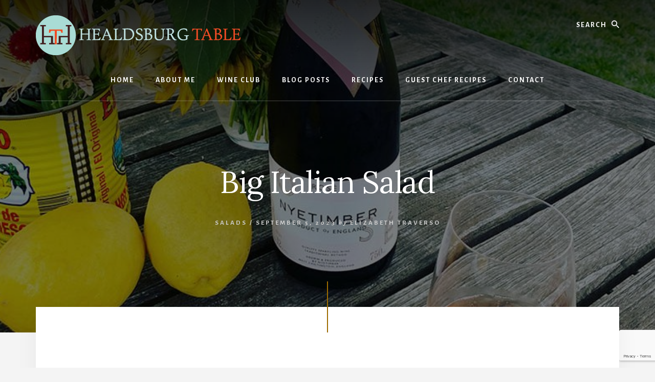

--- FILE ---
content_type: text/html; charset=UTF-8
request_url: http://healdsburgtable.com/big-italian-salad/
body_size: 15188
content:
<!DOCTYPE html>
<html lang="en-US">
<head >
<meta charset="UTF-8" />
<meta name="viewport" content="width=device-width, initial-scale=1" />
<meta name='robots' content='index, follow, max-image-preview:large, max-snippet:-1, max-video-preview:-1' />

	<!-- This site is optimized with the Yoast SEO plugin v26.7 - https://yoast.com/wordpress/plugins/seo/ -->
	<title>Big Italian Salad - Healdsburg Table</title>
	<link rel="canonical" href="http://healdsburgtable.com/big-italian-salad/" />
	<meta property="og:locale" content="en_US" />
	<meta property="og:type" content="article" />
	<meta property="og:title" content="Big Italian Salad - Healdsburg Table" />
	<meta property="og:url" content="http://healdsburgtable.com/big-italian-salad/" />
	<meta property="og:site_name" content="Healdsburg Table" />
	<meta property="article:published_time" content="2023-09-05T23:16:37+00:00" />
	<meta property="article:modified_time" content="2023-09-05T23:16:39+00:00" />
	<meta name="author" content="Elizabeth Traverso" />
	<meta name="twitter:card" content="summary_large_image" />
	<meta name="twitter:label1" content="Written by" />
	<meta name="twitter:data1" content="Elizabeth Traverso" />
	<script type="application/ld+json" class="yoast-schema-graph">{"@context":"https://schema.org","@graph":[{"@type":"Article","@id":"http://healdsburgtable.com/big-italian-salad/#article","isPartOf":{"@id":"http://healdsburgtable.com/big-italian-salad/"},"author":{"name":"Elizabeth Traverso","@id":"http://healdsburgtable.com/#/schema/person/69d95efa6bc2d1b54381f9629a2f73f8"},"headline":"Big Italian Salad","datePublished":"2023-09-05T23:16:37+00:00","dateModified":"2023-09-05T23:16:39+00:00","mainEntityOfPage":{"@id":"http://healdsburgtable.com/big-italian-salad/"},"wordCount":3,"publisher":{"@id":"http://healdsburgtable.com/#organization"},"keywords":["a favorite","crunchy","delicious","easy","great flavor","healthy","hearty","Salads"],"articleSection":["Salads"],"inLanguage":"en-US"},{"@type":"WebPage","@id":"http://healdsburgtable.com/big-italian-salad/","url":"http://healdsburgtable.com/big-italian-salad/","name":"Big Italian Salad - Healdsburg Table","isPartOf":{"@id":"http://healdsburgtable.com/#website"},"datePublished":"2023-09-05T23:16:37+00:00","dateModified":"2023-09-05T23:16:39+00:00","breadcrumb":{"@id":"http://healdsburgtable.com/big-italian-salad/#breadcrumb"},"inLanguage":"en-US","potentialAction":[{"@type":"ReadAction","target":["http://healdsburgtable.com/big-italian-salad/"]}]},{"@type":"BreadcrumbList","@id":"http://healdsburgtable.com/big-italian-salad/#breadcrumb","itemListElement":[{"@type":"ListItem","position":1,"name":"Home","item":"https://healdsburgtable.com/"},{"@type":"ListItem","position":2,"name":"Big Italian Salad"}]},{"@type":"WebSite","@id":"http://healdsburgtable.com/#website","url":"http://healdsburgtable.com/","name":"Healdsburg Table","description":"Sonoma County, CA","publisher":{"@id":"http://healdsburgtable.com/#organization"},"potentialAction":[{"@type":"SearchAction","target":{"@type":"EntryPoint","urlTemplate":"http://healdsburgtable.com/?s={search_term_string}"},"query-input":{"@type":"PropertyValueSpecification","valueRequired":true,"valueName":"search_term_string"}}],"inLanguage":"en-US"},{"@type":"Organization","@id":"http://healdsburgtable.com/#organization","name":"Healdsburg Table","url":"http://healdsburgtable.com/","logo":{"@type":"ImageObject","inLanguage":"en-US","@id":"http://healdsburgtable.com/#/schema/logo/image/","url":"http://healdsburgtable.com/wp-content/uploads/2021/04/healdsburg-table-header-logo.png","contentUrl":"http://healdsburgtable.com/wp-content/uploads/2021/04/healdsburg-table-header-logo.png","width":400,"height":78,"caption":"Healdsburg Table"},"image":{"@id":"http://healdsburgtable.com/#/schema/logo/image/"}},{"@type":"Person","@id":"http://healdsburgtable.com/#/schema/person/69d95efa6bc2d1b54381f9629a2f73f8","name":"Elizabeth Traverso","image":{"@type":"ImageObject","inLanguage":"en-US","@id":"http://healdsburgtable.com/#/schema/person/image/","url":"https://secure.gravatar.com/avatar/71047c5b42f0d65556deaeb56b0e24063a9f479e542be2502d02155f3e0fe048?s=96&d=mm&r=g","contentUrl":"https://secure.gravatar.com/avatar/71047c5b42f0d65556deaeb56b0e24063a9f479e542be2502d02155f3e0fe048?s=96&d=mm&r=g","caption":"Elizabeth Traverso"},"url":"http://healdsburgtable.com/author/elizabethtraversocomcast-net/"}]}</script>
	<!-- / Yoast SEO plugin. -->


<link rel='dns-prefetch' href='//assets.pinterest.com' />
<link rel='dns-prefetch' href='//fonts.googleapis.com' />
<link rel='dns-prefetch' href='//unpkg.com' />
<link rel="alternate" type="application/rss+xml" title="Healdsburg Table &raquo; Feed" href="http://healdsburgtable.com/feed/" />
<link rel="alternate" type="application/rss+xml" title="Healdsburg Table &raquo; Comments Feed" href="http://healdsburgtable.com/comments/feed/" />
<link rel="alternate" title="oEmbed (JSON)" type="application/json+oembed" href="http://healdsburgtable.com/wp-json/oembed/1.0/embed?url=http%3A%2F%2Fhealdsburgtable.com%2Fbig-italian-salad%2F" />
<link rel="alternate" title="oEmbed (XML)" type="text/xml+oembed" href="http://healdsburgtable.com/wp-json/oembed/1.0/embed?url=http%3A%2F%2Fhealdsburgtable.com%2Fbig-italian-salad%2F&#038;format=xml" />
<style id='wp-img-auto-sizes-contain-inline-css'>
img:is([sizes=auto i],[sizes^="auto," i]){contain-intrinsic-size:3000px 1500px}
/*# sourceURL=wp-img-auto-sizes-contain-inline-css */
</style>
<link rel='stylesheet' id='genesis-blocks-style-css-css' href='http://healdsburgtable.com/wp-content/plugins/genesis-blocks/dist/style-blocks.build.css?ver=1764947008' media='all' />
<link rel='stylesheet' id='essence-pro-css' href='http://healdsburgtable.com/wp-content/themes/essence-pro/style.css?ver=1.5.0' media='all' />
<style id='essence-pro-inline-css'>


		.single .content .entry-content > p:first-of-type {
			font-size: 26px;
			letter-spacing: -0.7px;
		}

		

		a,
		h6,
		.gb-block-post-grid-title a:focus,
		.gb-block-post-grid-title a:hover,
		.entry-title a:focus,
		.entry-title a:hover,
		.menu-toggle:focus,
		.menu-toggle:hover,
		.off-screen-menu .genesis-nav-menu a:focus,
		.off-screen-menu .genesis-nav-menu a:hover,
		.off-screen-menu .current-menu-item > a,
		.sidebar .featured-content .entry-title a,
		.site-footer .current-menu-item > a,
		.site-footer .genesis-nav-menu a:focus,
		.site-footer .genesis-nav-menu a:hover,
		.sub-menu-toggle:focus,
		.sub-menu-toggle:hover {
			color: #9e6c00;
		}

		a.button.text,
		a.more-link.button.text,
		button.text,
		input[type="button"].text,
		input[type="reset"].text,
		input[type="submit"].text,
		.gb-block-post-grid a.gb-block-post-grid-more-link,
		.more-link,
		.pagination a:focus,
		.pagination a:hover,
		.pagination .active a {
			border-color: #9e6c00;
			color: #9e6c00;
		}

		button,
		input[type="button"],
		input[type="reset"],
		input[type="submit"],
		.footer-cta::before,
		.button,
		.error404 .site-inner::before,
		.page .site-inner::before,
		.sidebar .enews-widget input[type="submit"],
		.single .site-inner::before,
		.site-container div.wpforms-container-full .wpforms-form input[type="submit"],
		.site-container div.wpforms-container-full .wpforms-form button[type="submit"]	{
			background-color: #9e6c00;
			color: #ffffff;
		}

		@media only screen and (max-width: 1023px) {
			.genesis-responsive-menu .genesis-nav-menu a:focus,
			.genesis-responsive-menu .genesis-nav-menu a:hover {
				color: #9e6c00;
			}
		}

		
/*# sourceURL=essence-pro-inline-css */
</style>
<style id='wp-emoji-styles-inline-css'>

	img.wp-smiley, img.emoji {
		display: inline !important;
		border: none !important;
		box-shadow: none !important;
		height: 1em !important;
		width: 1em !important;
		margin: 0 0.07em !important;
		vertical-align: -0.1em !important;
		background: none !important;
		padding: 0 !important;
	}
/*# sourceURL=wp-emoji-styles-inline-css */
</style>
<style id='wp-block-library-inline-css'>
:root{--wp-block-synced-color:#7a00df;--wp-block-synced-color--rgb:122,0,223;--wp-bound-block-color:var(--wp-block-synced-color);--wp-editor-canvas-background:#ddd;--wp-admin-theme-color:#007cba;--wp-admin-theme-color--rgb:0,124,186;--wp-admin-theme-color-darker-10:#006ba1;--wp-admin-theme-color-darker-10--rgb:0,107,160.5;--wp-admin-theme-color-darker-20:#005a87;--wp-admin-theme-color-darker-20--rgb:0,90,135;--wp-admin-border-width-focus:2px}@media (min-resolution:192dpi){:root{--wp-admin-border-width-focus:1.5px}}.wp-element-button{cursor:pointer}:root .has-very-light-gray-background-color{background-color:#eee}:root .has-very-dark-gray-background-color{background-color:#313131}:root .has-very-light-gray-color{color:#eee}:root .has-very-dark-gray-color{color:#313131}:root .has-vivid-green-cyan-to-vivid-cyan-blue-gradient-background{background:linear-gradient(135deg,#00d084,#0693e3)}:root .has-purple-crush-gradient-background{background:linear-gradient(135deg,#34e2e4,#4721fb 50%,#ab1dfe)}:root .has-hazy-dawn-gradient-background{background:linear-gradient(135deg,#faaca8,#dad0ec)}:root .has-subdued-olive-gradient-background{background:linear-gradient(135deg,#fafae1,#67a671)}:root .has-atomic-cream-gradient-background{background:linear-gradient(135deg,#fdd79a,#004a59)}:root .has-nightshade-gradient-background{background:linear-gradient(135deg,#330968,#31cdcf)}:root .has-midnight-gradient-background{background:linear-gradient(135deg,#020381,#2874fc)}:root{--wp--preset--font-size--normal:16px;--wp--preset--font-size--huge:42px}.has-regular-font-size{font-size:1em}.has-larger-font-size{font-size:2.625em}.has-normal-font-size{font-size:var(--wp--preset--font-size--normal)}.has-huge-font-size{font-size:var(--wp--preset--font-size--huge)}.has-text-align-center{text-align:center}.has-text-align-left{text-align:left}.has-text-align-right{text-align:right}.has-fit-text{white-space:nowrap!important}#end-resizable-editor-section{display:none}.aligncenter{clear:both}.items-justified-left{justify-content:flex-start}.items-justified-center{justify-content:center}.items-justified-right{justify-content:flex-end}.items-justified-space-between{justify-content:space-between}.screen-reader-text{border:0;clip-path:inset(50%);height:1px;margin:-1px;overflow:hidden;padding:0;position:absolute;width:1px;word-wrap:normal!important}.screen-reader-text:focus{background-color:#ddd;clip-path:none;color:#444;display:block;font-size:1em;height:auto;left:5px;line-height:normal;padding:15px 23px 14px;text-decoration:none;top:5px;width:auto;z-index:100000}html :where(.has-border-color){border-style:solid}html :where([style*=border-top-color]){border-top-style:solid}html :where([style*=border-right-color]){border-right-style:solid}html :where([style*=border-bottom-color]){border-bottom-style:solid}html :where([style*=border-left-color]){border-left-style:solid}html :where([style*=border-width]){border-style:solid}html :where([style*=border-top-width]){border-top-style:solid}html :where([style*=border-right-width]){border-right-style:solid}html :where([style*=border-bottom-width]){border-bottom-style:solid}html :where([style*=border-left-width]){border-left-style:solid}html :where(img[class*=wp-image-]){height:auto;max-width:100%}:where(figure){margin:0 0 1em}html :where(.is-position-sticky){--wp-admin--admin-bar--position-offset:var(--wp-admin--admin-bar--height,0px)}@media screen and (max-width:600px){html :where(.is-position-sticky){--wp-admin--admin-bar--position-offset:0px}}

/*# sourceURL=wp-block-library-inline-css */
</style><style id='global-styles-inline-css'>
:root{--wp--preset--aspect-ratio--square: 1;--wp--preset--aspect-ratio--4-3: 4/3;--wp--preset--aspect-ratio--3-4: 3/4;--wp--preset--aspect-ratio--3-2: 3/2;--wp--preset--aspect-ratio--2-3: 2/3;--wp--preset--aspect-ratio--16-9: 16/9;--wp--preset--aspect-ratio--9-16: 9/16;--wp--preset--color--black: #000000;--wp--preset--color--cyan-bluish-gray: #abb8c3;--wp--preset--color--white: #ffffff;--wp--preset--color--pale-pink: #f78da7;--wp--preset--color--vivid-red: #cf2e2e;--wp--preset--color--luminous-vivid-orange: #ff6900;--wp--preset--color--luminous-vivid-amber: #fcb900;--wp--preset--color--light-green-cyan: #7bdcb5;--wp--preset--color--vivid-green-cyan: #00d084;--wp--preset--color--pale-cyan-blue: #8ed1fc;--wp--preset--color--vivid-cyan-blue: #0693e3;--wp--preset--color--vivid-purple: #9b51e0;--wp--preset--color--theme-primary: #9e6c00;--wp--preset--gradient--vivid-cyan-blue-to-vivid-purple: linear-gradient(135deg,rgb(6,147,227) 0%,rgb(155,81,224) 100%);--wp--preset--gradient--light-green-cyan-to-vivid-green-cyan: linear-gradient(135deg,rgb(122,220,180) 0%,rgb(0,208,130) 100%);--wp--preset--gradient--luminous-vivid-amber-to-luminous-vivid-orange: linear-gradient(135deg,rgb(252,185,0) 0%,rgb(255,105,0) 100%);--wp--preset--gradient--luminous-vivid-orange-to-vivid-red: linear-gradient(135deg,rgb(255,105,0) 0%,rgb(207,46,46) 100%);--wp--preset--gradient--very-light-gray-to-cyan-bluish-gray: linear-gradient(135deg,rgb(238,238,238) 0%,rgb(169,184,195) 100%);--wp--preset--gradient--cool-to-warm-spectrum: linear-gradient(135deg,rgb(74,234,220) 0%,rgb(151,120,209) 20%,rgb(207,42,186) 40%,rgb(238,44,130) 60%,rgb(251,105,98) 80%,rgb(254,248,76) 100%);--wp--preset--gradient--blush-light-purple: linear-gradient(135deg,rgb(255,206,236) 0%,rgb(152,150,240) 100%);--wp--preset--gradient--blush-bordeaux: linear-gradient(135deg,rgb(254,205,165) 0%,rgb(254,45,45) 50%,rgb(107,0,62) 100%);--wp--preset--gradient--luminous-dusk: linear-gradient(135deg,rgb(255,203,112) 0%,rgb(199,81,192) 50%,rgb(65,88,208) 100%);--wp--preset--gradient--pale-ocean: linear-gradient(135deg,rgb(255,245,203) 0%,rgb(182,227,212) 50%,rgb(51,167,181) 100%);--wp--preset--gradient--electric-grass: linear-gradient(135deg,rgb(202,248,128) 0%,rgb(113,206,126) 100%);--wp--preset--gradient--midnight: linear-gradient(135deg,rgb(2,3,129) 0%,rgb(40,116,252) 100%);--wp--preset--font-size--small: 16px;--wp--preset--font-size--medium: 20px;--wp--preset--font-size--large: 24px;--wp--preset--font-size--x-large: 42px;--wp--preset--font-size--normal: 20px;--wp--preset--font-size--larger: 28px;--wp--preset--spacing--20: 0.44rem;--wp--preset--spacing--30: 0.67rem;--wp--preset--spacing--40: 1rem;--wp--preset--spacing--50: 1.5rem;--wp--preset--spacing--60: 2.25rem;--wp--preset--spacing--70: 3.38rem;--wp--preset--spacing--80: 5.06rem;--wp--preset--shadow--natural: 6px 6px 9px rgba(0, 0, 0, 0.2);--wp--preset--shadow--deep: 12px 12px 50px rgba(0, 0, 0, 0.4);--wp--preset--shadow--sharp: 6px 6px 0px rgba(0, 0, 0, 0.2);--wp--preset--shadow--outlined: 6px 6px 0px -3px rgb(255, 255, 255), 6px 6px rgb(0, 0, 0);--wp--preset--shadow--crisp: 6px 6px 0px rgb(0, 0, 0);}:where(.is-layout-flex){gap: 0.5em;}:where(.is-layout-grid){gap: 0.5em;}body .is-layout-flex{display: flex;}.is-layout-flex{flex-wrap: wrap;align-items: center;}.is-layout-flex > :is(*, div){margin: 0;}body .is-layout-grid{display: grid;}.is-layout-grid > :is(*, div){margin: 0;}:where(.wp-block-columns.is-layout-flex){gap: 2em;}:where(.wp-block-columns.is-layout-grid){gap: 2em;}:where(.wp-block-post-template.is-layout-flex){gap: 1.25em;}:where(.wp-block-post-template.is-layout-grid){gap: 1.25em;}.has-black-color{color: var(--wp--preset--color--black) !important;}.has-cyan-bluish-gray-color{color: var(--wp--preset--color--cyan-bluish-gray) !important;}.has-white-color{color: var(--wp--preset--color--white) !important;}.has-pale-pink-color{color: var(--wp--preset--color--pale-pink) !important;}.has-vivid-red-color{color: var(--wp--preset--color--vivid-red) !important;}.has-luminous-vivid-orange-color{color: var(--wp--preset--color--luminous-vivid-orange) !important;}.has-luminous-vivid-amber-color{color: var(--wp--preset--color--luminous-vivid-amber) !important;}.has-light-green-cyan-color{color: var(--wp--preset--color--light-green-cyan) !important;}.has-vivid-green-cyan-color{color: var(--wp--preset--color--vivid-green-cyan) !important;}.has-pale-cyan-blue-color{color: var(--wp--preset--color--pale-cyan-blue) !important;}.has-vivid-cyan-blue-color{color: var(--wp--preset--color--vivid-cyan-blue) !important;}.has-vivid-purple-color{color: var(--wp--preset--color--vivid-purple) !important;}.has-black-background-color{background-color: var(--wp--preset--color--black) !important;}.has-cyan-bluish-gray-background-color{background-color: var(--wp--preset--color--cyan-bluish-gray) !important;}.has-white-background-color{background-color: var(--wp--preset--color--white) !important;}.has-pale-pink-background-color{background-color: var(--wp--preset--color--pale-pink) !important;}.has-vivid-red-background-color{background-color: var(--wp--preset--color--vivid-red) !important;}.has-luminous-vivid-orange-background-color{background-color: var(--wp--preset--color--luminous-vivid-orange) !important;}.has-luminous-vivid-amber-background-color{background-color: var(--wp--preset--color--luminous-vivid-amber) !important;}.has-light-green-cyan-background-color{background-color: var(--wp--preset--color--light-green-cyan) !important;}.has-vivid-green-cyan-background-color{background-color: var(--wp--preset--color--vivid-green-cyan) !important;}.has-pale-cyan-blue-background-color{background-color: var(--wp--preset--color--pale-cyan-blue) !important;}.has-vivid-cyan-blue-background-color{background-color: var(--wp--preset--color--vivid-cyan-blue) !important;}.has-vivid-purple-background-color{background-color: var(--wp--preset--color--vivid-purple) !important;}.has-black-border-color{border-color: var(--wp--preset--color--black) !important;}.has-cyan-bluish-gray-border-color{border-color: var(--wp--preset--color--cyan-bluish-gray) !important;}.has-white-border-color{border-color: var(--wp--preset--color--white) !important;}.has-pale-pink-border-color{border-color: var(--wp--preset--color--pale-pink) !important;}.has-vivid-red-border-color{border-color: var(--wp--preset--color--vivid-red) !important;}.has-luminous-vivid-orange-border-color{border-color: var(--wp--preset--color--luminous-vivid-orange) !important;}.has-luminous-vivid-amber-border-color{border-color: var(--wp--preset--color--luminous-vivid-amber) !important;}.has-light-green-cyan-border-color{border-color: var(--wp--preset--color--light-green-cyan) !important;}.has-vivid-green-cyan-border-color{border-color: var(--wp--preset--color--vivid-green-cyan) !important;}.has-pale-cyan-blue-border-color{border-color: var(--wp--preset--color--pale-cyan-blue) !important;}.has-vivid-cyan-blue-border-color{border-color: var(--wp--preset--color--vivid-cyan-blue) !important;}.has-vivid-purple-border-color{border-color: var(--wp--preset--color--vivid-purple) !important;}.has-vivid-cyan-blue-to-vivid-purple-gradient-background{background: var(--wp--preset--gradient--vivid-cyan-blue-to-vivid-purple) !important;}.has-light-green-cyan-to-vivid-green-cyan-gradient-background{background: var(--wp--preset--gradient--light-green-cyan-to-vivid-green-cyan) !important;}.has-luminous-vivid-amber-to-luminous-vivid-orange-gradient-background{background: var(--wp--preset--gradient--luminous-vivid-amber-to-luminous-vivid-orange) !important;}.has-luminous-vivid-orange-to-vivid-red-gradient-background{background: var(--wp--preset--gradient--luminous-vivid-orange-to-vivid-red) !important;}.has-very-light-gray-to-cyan-bluish-gray-gradient-background{background: var(--wp--preset--gradient--very-light-gray-to-cyan-bluish-gray) !important;}.has-cool-to-warm-spectrum-gradient-background{background: var(--wp--preset--gradient--cool-to-warm-spectrum) !important;}.has-blush-light-purple-gradient-background{background: var(--wp--preset--gradient--blush-light-purple) !important;}.has-blush-bordeaux-gradient-background{background: var(--wp--preset--gradient--blush-bordeaux) !important;}.has-luminous-dusk-gradient-background{background: var(--wp--preset--gradient--luminous-dusk) !important;}.has-pale-ocean-gradient-background{background: var(--wp--preset--gradient--pale-ocean) !important;}.has-electric-grass-gradient-background{background: var(--wp--preset--gradient--electric-grass) !important;}.has-midnight-gradient-background{background: var(--wp--preset--gradient--midnight) !important;}.has-small-font-size{font-size: var(--wp--preset--font-size--small) !important;}.has-medium-font-size{font-size: var(--wp--preset--font-size--medium) !important;}.has-large-font-size{font-size: var(--wp--preset--font-size--large) !important;}.has-x-large-font-size{font-size: var(--wp--preset--font-size--x-large) !important;}
/*# sourceURL=global-styles-inline-css */
</style>

<style id='classic-theme-styles-inline-css'>
/*! This file is auto-generated */
.wp-block-button__link{color:#fff;background-color:#32373c;border-radius:9999px;box-shadow:none;text-decoration:none;padding:calc(.667em + 2px) calc(1.333em + 2px);font-size:1.125em}.wp-block-file__button{background:#32373c;color:#fff;text-decoration:none}
/*# sourceURL=/wp-includes/css/classic-themes.min.css */
</style>
<link rel='stylesheet' id='wpzoom-rcb-block-style-css-css' href='http://healdsburgtable.com/wp-content/plugins/recipe-card-blocks-by-wpzoom/dist/blocks.style.build.css?ver=3.4.13' media='all' />
<link rel='stylesheet' id='wpzoom-rcb-block-icon-fonts-css-css' href='http://healdsburgtable.com/wp-content/plugins/recipe-card-blocks-by-wpzoom/dist/assets/css/icon-fonts.build.css?ver=3.4.13' media='all' />
<link rel='stylesheet' id='contact-form-7-css' href='http://healdsburgtable.com/wp-content/plugins/contact-form-7/includes/css/styles.css?ver=6.1.4' media='all' />
<link rel='stylesheet' id='wpbaw-public-style-css' href='http://healdsburgtable.com/wp-content/plugins/wp-blog-and-widgets/assets/css/wpbaw-public.css?ver=2.6.6' media='all' />
<link rel='stylesheet' id='essence-fonts-css' href='https://fonts.googleapis.com/css?family=Alegreya+Sans%3A400%2C400i%2C700%7CLora%3A400%2C700&#038;display=swap&#038;ver=1.5.0' media='all' />
<link rel='stylesheet' id='ionicons-css' href='https://unpkg.com/ionicons@4.1.2/dist/css/ionicons.min.css?ver=1.5.0' media='all' />
<link rel='stylesheet' id='essence-pro-gutenberg-css' href='http://healdsburgtable.com/wp-content/themes/essence-pro/lib/gutenberg/front-end.css?ver=1.5.0' media='all' />
<style id='essence-pro-gutenberg-inline-css'>
.gb-block-post-grid .gb-post-grid-items .gb-block-post-grid-title a:hover {
	color: #9e6c00;
}

.site-container .wp-block-button .wp-block-button__link {
	background-color: #9e6c00;
}

.wp-block-button .wp-block-button__link:not(.has-background),
.wp-block-button .wp-block-button__link:not(.has-background):focus,
.wp-block-button .wp-block-button__link:not(.has-background):hover {
	color: #ffffff;
}

.site-container .wp-block-button.is-style-outline .wp-block-button__link {
	color: #9e6c00;
}

.site-container .wp-block-button.is-style-outline .wp-block-button__link:focus,
.site-container .wp-block-button.is-style-outline .wp-block-button__link:hover {
	color: #c18f23;
}		.site-container .has-small-font-size {
			font-size: 16px;
		}		.site-container .has-normal-font-size {
			font-size: 20px;
		}		.site-container .has-large-font-size {
			font-size: 24px;
		}		.site-container .has-larger-font-size {
			font-size: 28px;
		}		.site-container .has-theme-primary-color,
		.site-container .wp-block-button .wp-block-button__link.has-theme-primary-color,
		.site-container .wp-block-button.is-style-outline .wp-block-button__link.has-theme-primary-color {
			color: #9e6c00;
		}

		.site-container .has-theme-primary-background-color,
		.site-container .wp-block-button .wp-block-button__link.has-theme-primary-background-color,
		.site-container .wp-block-pullquote.is-style-solid-color.has-theme-primary-background-color {
			background-color: #9e6c00;
		}
/*# sourceURL=essence-pro-gutenberg-inline-css */
</style>
<script src="http://healdsburgtable.com/wp-includes/js/jquery/jquery.min.js?ver=3.7.1" id="jquery-core-js"></script>
<script src="http://healdsburgtable.com/wp-includes/js/jquery/jquery-migrate.min.js?ver=3.4.1" id="jquery-migrate-js"></script>
<link rel="https://api.w.org/" href="http://healdsburgtable.com/wp-json/" /><link rel="alternate" title="JSON" type="application/json" href="http://healdsburgtable.com/wp-json/wp/v2/posts/4737" /><link rel="EditURI" type="application/rsd+xml" title="RSD" href="http://healdsburgtable.com/xmlrpc.php?rsd" />
<meta name="generator" content="WordPress 6.9" />
<link rel='shortlink' href='http://healdsburgtable.com/?p=4737' />
<style>.recentcomments a{display:inline !important;padding:0 !important;margin:0 !important;}</style><style type="text/css">.header-hero { background-image: linear-gradient(0deg, rgba(0,0,0,0.5) 50%, rgba(0,0,0,0.85) 100%), url(http://healdsburgtable.com/wp-content/uploads/2020/08/cropped-wine-bottle.jpeg); }</style><link rel="icon" href="http://healdsburgtable.com/wp-content/uploads/2021/04/cropped-healdsburg-table-header-logo-32x32.png" sizes="32x32" />
<link rel="icon" href="http://healdsburgtable.com/wp-content/uploads/2021/04/cropped-healdsburg-table-header-logo-192x192.png" sizes="192x192" />
<link rel="apple-touch-icon" href="http://healdsburgtable.com/wp-content/uploads/2021/04/cropped-healdsburg-table-header-logo-180x180.png" />
<meta name="msapplication-TileImage" content="http://healdsburgtable.com/wp-content/uploads/2021/04/cropped-healdsburg-table-header-logo-270x270.png" />
		<style id="wp-custom-css">
			.wp-block-columns {
    display: flex !important;
}
#featured-page-3.widget.featured-content.featuredpage {
	padding: 70px 70px 20px 70px;
}
.asterisk{
	color: #D33B1D !important;
}

#mc-embedded-subscribe{
	background-color: #6E6E6E !important;
}
.screen-reader-shortcut{
	color: #8F6200 !important;
}
.adminbar-seo-score-text{
	color: #000000 !important;
}
.wp-block-button__link.has-text-color{
	color: #6B6B6B !important;
}
.wpforms-required-label{
	color: #D33B1D !important;
}		</style>
		</head>
<body class="wp-singular post-template-default single single-post postid-4737 single-format-standard wp-custom-logo wp-embed-responsive wp-theme-genesis wp-child-theme-essence-pro custom-header header-image header-full-width full-width-content genesis-breadcrumbs-hidden header-menu no-off-screen-menu"><div class="site-container"><ul class="genesis-skip-link"><li><a href="#hero-page-title" class="screen-reader-shortcut"> Skip to content</a></li><li><a href="#after-content-featured" class="screen-reader-shortcut"> Skip to footer</a></li></ul><div class="header-hero"><header class="site-header"><div class="wrap"><div class="header-left"><form class="search-form" method="get" action="http://healdsburgtable.com/" role="search"><label class="search-form-label screen-reader-text" for="searchform-1">Search</label><input class="search-form-input" type="search" name="s" id="searchform-1" placeholder="Search"><input class="search-form-submit" type="submit" value="Search"><meta content="http://healdsburgtable.com/?s={s}"></form></div><div class="title-area"><a href="http://healdsburgtable.com/" class="custom-logo-link" rel="home"><img width="400" height="78" src="http://healdsburgtable.com/wp-content/uploads/2021/04/healdsburg-table-header-logo.png" class="custom-logo" alt="Healdsburg Table" decoding="async" srcset="http://healdsburgtable.com/wp-content/uploads/2021/04/healdsburg-table-header-logo.png 400w, http://healdsburgtable.com/wp-content/uploads/2021/04/healdsburg-table-header-logo-300x59.png 300w" sizes="(max-width: 400px) 100vw, 400px" /></a><p class="site-title">Healdsburg Table</p><p class="site-description">Sonoma County, CA</p></div><nav class="nav-primary" aria-label="Main" id="genesis-nav-primary"><div class="wrap"><ul id="menu-header-menu" class="menu genesis-nav-menu menu-primary js-superfish"><li id="menu-item-6779" class="menu-item menu-item-type-custom menu-item-object-custom menu-item-6779"><a href="https://www.healdsburgtable.com"><span >Home</span></a></li>
<li id="menu-item-28" class="menu-item menu-item-type-post_type menu-item-object-page menu-item-has-children menu-item-28"><a href="http://healdsburgtable.com/about-me/"><span >About Me</span></a>
<ul class="sub-menu">
	<li id="menu-item-1612" class="menu-item menu-item-type-post_type menu-item-object-page menu-item-1612"><a href="http://healdsburgtable.com/gallery/"><span >Gallery</span></a></li>
	<li id="menu-item-2362" class="menu-item menu-item-type-post_type menu-item-object-page menu-item-2362"><a href="http://healdsburgtable.com/newsletter-archive/"><span >Newsletter Archive</span></a></li>
</ul>
</li>
<li id="menu-item-31" class="menu-item menu-item-type-post_type menu-item-object-page menu-item-has-children menu-item-31"><a href="http://healdsburgtable.com/wine-club/"><span >Wine Club</span></a>
<ul class="sub-menu">
	<li id="menu-item-3751" class="menu-item menu-item-type-post_type menu-item-object-page menu-item-3751"><a href="http://healdsburgtable.com/wine-club-lounge/"><span >Wine Club Lounge</span></a></li>
</ul>
</li>
<li id="menu-item-1790" class="menu-item menu-item-type-post_type menu-item-object-page menu-item-1790"><a href="http://healdsburgtable.com/blog-posts/"><span >Blog Posts</span></a></li>
<li id="menu-item-7279" class="menu-item menu-item-type-post_type menu-item-object-page menu-item-7279"><a href="http://healdsburgtable.com/recipes/"><span >Recipes</span></a></li>
<li id="menu-item-7173" class="menu-item menu-item-type-post_type menu-item-object-page menu-item-7173"><a href="http://healdsburgtable.com/guest-chef-recipes-page/"><span >Guest Chef Recipes</span></a></li>
<li id="menu-item-29" class="menu-item menu-item-type-post_type menu-item-object-page menu-item-29"><a href="http://healdsburgtable.com/contact-us/"><span >Contact</span></a></li>
</ul></div></nav></div></header><div class="hero-page-title" id="hero-page-title"><div class="wrap"><header class="entry-header"><h1 class="entry-title">Big Italian Salad</h1>
<p class="entry-meta"><span class="entry-categories"><a href="http://healdsburgtable.com/recipes/salads-leaves-and-grains/" rel="category tag">Salads</a> &#047;</span> <time class="entry-time">September 5, 2023</time> <i class="byline">by</i> <span class="entry-author"><a href="http://healdsburgtable.com/author/elizabethtraversocomcast-net/" class="entry-author-link" rel="author"><span class="entry-author-name">Elizabeth Traverso</span></a></span>  </p></header></div></div></div><div class="site-inner"><div class="content-sidebar-wrap"><main class="content" id="genesis-content"><article class="post-4737 post type-post status-publish format-standard category-salads-leaves-and-grains tag-a-favorite tag-crunchy tag-delicious tag-easy tag-great-flavor tag-healthy tag-hearty tag-salads entry" aria-label="Big Italian Salad" itemref="hero-page-title"><div class="entry-content"><div class="wp-block-wpzoom-recipe-card-block-recipe-card is-style-default header-content-align-left block-alignment-left" id="wpzoom-recipe-card"><div class="recipe-card-image">
				<figure>
					<img fetchpriority="high" decoding="async" width="480" height="530" src="http://healdsburgtable.com/wp-content/uploads/2023/09/IMG_2657-1-480x530.jpg" class="wpzoom-recipe-card-image" alt="Big Italian Salad" id="4717" />
					<figcaption>
						<div class="wpzoom-recipe-card-print-link">
	            <a class="btn-print-link no-print" href="#wpzoom-recipe-card" title="Print directions..." style="background-color: #222222;" data-servings-size="8" data-recipe-id="4737">
	            	<SVG class="wpzoom-rcb-icon-print-link" viewBox="0 0 32 32" width="32" height="32" xmlns="http://www.w3.org/2000/svg">
 	            	    <g data-name="Layer 55" id="Layer_55">
 	            	        <Path class="wpzoom-rcb-print-icon" d="M28,25H25a1,1,0,0,1,0-2h3a1,1,0,0,0,1-1V10a1,1,0,0,0-1-1H4a1,1,0,0,0-1,1V22a1,1,0,0,0,1,1H7a1,1,0,0,1,0,2H4a3,3,0,0,1-3-3V10A3,3,0,0,1,4,7H28a3,3,0,0,1,3,3V22A3,3,0,0,1,28,25Z" />
 	            	        <Path class="wpzoom-rcb-print-icon" d="M25,31H7a1,1,0,0,1-1-1V20a1,1,0,0,1,1-1H25a1,1,0,0,1,1,1V30A1,1,0,0,1,25,31ZM8,29H24V21H8Z" />
 	            	        <Path class="wpzoom-rcb-print-icon" d="M25,9a1,1,0,0,1-1-1V3H8V8A1,1,0,0,1,6,8V2A1,1,0,0,1,7,1H25a1,1,0,0,1,1,1V8A1,1,0,0,1,25,9Z" />
 	            	        <rect class="wpzoom-rcb-print-icon" height="2" width="2" x="24" y="11" />
 	            	        <rect class="wpzoom-rcb-print-icon" height="2" width="4" x="18" y="11" />
 	            	    </g>
 	            	</SVG>
	                <span>Print</span>
	            </a>
	        </div>
		            </figcaption>
				</figure>
			</div>
			<div class="recipe-card-heading">
				<h2 class="recipe-card-title">Big Italian Salad</h2><span class="recipe-card-author">Recipe by Elizabeth Traverso</span><span class="recipe-card-course">Course: <mark>Dinner</mark></span><span class="recipe-card-cuisine">Cuisine: <mark>Italian</mark></span><span class="recipe-card-difficulty">Difficulty: <mark>Easy</mark></span></div><div class="recipe-card-details"><div class="details-items"><div class="detail-item detail-item-0"><span class="detail-item-icon oldicon oldicon-food" style="color: #6d767f;"></span><span class="detail-item-label">Servings</span><p class="detail-item-value">8</p><span class="detail-item-unit">servings</span></div><div class="detail-item detail-item-1"><span class="detail-item-icon oldicon oldicon-clock" style="color: #6d767f;"></span><span class="detail-item-label">Prep time</span><p class="detail-item-value">20</p><span class="detail-item-unit">minutes</span></div><div class="detail-item detail-item-2"><span class="detail-item-icon foodicons foodicons-cooking-food-in-a-hot-casserole" style="color: #6d767f;"></span><span class="detail-item-label">Cooking time</span><span class="detail-item-unit">minutes</span></div></div></div><p class="recipe-card-summary no-print">I love this salad. It is so good for bbq&#8217;s or when you have to feed lots of people. The flavors and textures and so good. It is a family favorite and goes so well with any meat of the grill. I am a huge salad fan so you could even make this and add some shrimp either the little pink one or grilled shrimp or chicken for a lighter meal. I tend to make this to go with tri tip, chicken, pork and then grilled vegetables. I have shared this recipe often. Every magazine has a version but this is my tweaked version and as far as a dressing I like to keep it very simple because the salad has so much going on, just salt and fresh ground pepper with a favorite vinegar usually red wine vinegar then a good extra virgin olive oil. I finish it off with coarse finishing salt.</p><div class="recipe-card-ingredients"><h3 class="ingredients-title">Ingredients</h3><ul class="ingredients-list layout-1-column"><li id="wpzoom-rcb-ingredient-item-64f7b29836886" class="ingredient-item"><span class="tick-circle"></span><p class="ingredient-item-name is-strikethrough-active"><span class="wpzoom-rcb-ingredient-name">1 can chickpeas, rinsed, drained and patted dry</span></p></li><li id="wpzoom-rcb-ingredient-item-64f7b2983688a" class="ingredient-item"><span class="tick-circle"></span><p class="ingredient-item-name is-strikethrough-active"><span class="wpzoom-rcb-ingredient-name">1 bag Romaine lettuce</span></p></li><li id="wpzoom-rcb-ingredient-item-64f7b2983688d" class="ingredient-item"><span class="tick-circle"></span><p class="ingredient-item-name is-strikethrough-active"><span class="wpzoom-rcb-ingredient-name">1 lg head of Racchio or 2 small/medium- cut in half, cored and rinsed, dried</span></p></li><li id="wpzoom-rcb-ingredient-item-64f7b2983688f" class="ingredient-item"><span class="tick-circle"></span><p class="ingredient-item-name is-strikethrough-active"><span class="wpzoom-rcb-ingredient-name">1 lg fennel bulb, trimmed and sliced</span></p></li><li id="wpzoom-rcb-ingredient-item-16939553694644639" class="ingredient-item"><span class="tick-circle"></span><p class="ingredient-item-name is-strikethrough-active"><span class="wpzoom-rcb-ingredient-name">1 yellow pepper, chopped</span></p></li><li id="wpzoom-rcb-ingredient-item-16939553703694644" class="ingredient-item"><span class="tick-circle"></span><p class="ingredient-item-name is-strikethrough-active"><span class="wpzoom-rcb-ingredient-name">1/2 English cucumber, sliced thinly</span></p></li><li id="wpzoom-rcb-ingredient-item-16939553712964649" class="ingredient-item"><span class="tick-circle"></span><p class="ingredient-item-name is-strikethrough-active"><span class="wpzoom-rcb-ingredient-name">1 1/2 cups cherry tomatoes, halved</span></p></li><li id="wpzoom-rcb-ingredient-item-16939553724974654" class="ingredient-item"><span class="tick-circle"></span><p class="ingredient-item-name is-strikethrough-active"><span class="wpzoom-rcb-ingredient-name">2/3 cup pitted green olives, sliced thinly</span></p></li><li id="wpzoom-rcb-ingredient-item-16939554573675215" class="ingredient-item"><span class="tick-circle"></span><p class="ingredient-item-name is-strikethrough-active"><span class="wpzoom-rcb-ingredient-name">1/2 cup red onion</span></p></li><li id="wpzoom-rcb-ingredient-item-16939554583805220" class="ingredient-item"><span class="tick-circle"></span><p class="ingredient-item-name is-strikethrough-active"><span class="wpzoom-rcb-ingredient-name">1/2 cup fresh chopped parsley</span></p></li><li id="wpzoom-rcb-ingredient-item-16939554937385441" class="ingredient-item"><span class="tick-circle"></span><p class="ingredient-item-name is-strikethrough-active"><span class="wpzoom-rcb-ingredient-name">1/4 cup chopped basil, reserve some leaves for garnish</span></p></li><li id="wpzoom-rcb-ingredient-item-16939555188905662" class="ingredient-item"><span class="tick-circle"></span><p class="ingredient-item-name is-strikethrough-active"><span class="wpzoom-rcb-ingredient-name">1 small lemon</span></p></li><li id="wpzoom-rcb-ingredient-item-16939555299825727" class="ingredient-item"><span class="tick-circle"></span><p class="ingredient-item-name is-strikethrough-active"><span class="wpzoom-rcb-ingredient-name">1/2 cup Fontina cheese</span></p></li></ul></div><div class="recipe-card-directions"><h3 class="directions-title">Directions</h3><ul class="directions-list"><li id="wpzoom-rcb-direction-step-64f7b29836894" class="direction-step">In a large serving bowl, add the romaine, radicchio, chickpeas, fennel, bell pepper, cucumbers, tomatoes, red onion, olives, parsley, and basil.</li><li id="wpzoom-rcb-direction-step-64f7b29836896" class="direction-step">Add the cheese and drizzle with the lemon. </li><li id="wpzoom-rcb-direction-step-64f7b29836899" class="direction-step">Season with salt and fresh ground pepper. Drizzle with your favorite vinegar and then add the olive oil and toss well to make sure the dressing is evenly dispersed.</li><li id="wpzoom-rcb-direction-step-64f7b2983689b" class="direction-step">Garnish with more the basil leaves and more cheese.</li></ul></div><script type="application/ld+json">{"@context":"https:\/\/schema.org","@type":"Recipe","name":"Big Italian Salad","image":["http:\/\/healdsburgtable.com\/wp-content\/uploads\/2023\/09\/IMG_2657-1.jpg","http:\/\/healdsburgtable.com\/wp-content\/uploads\/2023\/09\/IMG_2657-1-480x500.jpg","http:\/\/healdsburgtable.com\/wp-content\/uploads\/2023\/09\/IMG_2657-1-480x375.jpg","http:\/\/healdsburgtable.com\/wp-content\/uploads\/2023\/09\/IMG_2657-1-480x270.jpg"],"description":"I love this salad. It is so good for bbq&#039;s or when you have to feed lots of people. The flavors and textures and so good. It is a family favorite and goes so well with any meat of the grill. I am a huge salad fan so you could even make this and add some shrimp either the little pink one or grilled shrimp or chicken for a lighter meal. I tend to make this to go with tri tip, chicken, pork and then grilled vegetables. I have shared this recipe often. Every magazine has a version but this is my tweaked version and as far as a dressing I like to keep it very simple because the salad has so much going on, just salt and fresh ground pepper with a favorite vinegar usually red wine vinegar then a good extra virgin olive oil. I finish it off with coarse finishing salt.","keywords":"a favorite, crunchy, delicious, easy, great flavor, healthy, hearty, Salads, romaine, radicchio, chickpeas, cucumber, peppers, cherry tomatoes, green olives, red onions, parsley, basil","author":{"@type":"Person","name":"Elizabeth Traverso"},"datePublished":"2023-09-05T16:16:37-07:00","prepTime":"PT20M","cookTime":"","totalTime":"","recipeCategory":["Dinner"],"recipeCuisine":["Italian"],"recipeYield":["8","8 servings"],"nutrition":{"@type":"NutritionInformation"},"recipeIngredient":["1 can chickpeas, rinsed, drained and patted dry","1 bag Romaine lettuce","1 lg head of Racchio or 2 small\/medium- cut in half, cored and rinsed, dried","1 lg fennel bulb, trimmed and sliced","1 yellow pepper, chopped","1\/2 English cucumber, sliced thinly","1 1\/2 cups cherry tomatoes, halved","2\/3 cup pitted green olives, sliced thinly","1\/2 cup red onion","1\/2 cup fresh chopped parsley","1\/4 cup chopped basil, reserve some leaves for garnish","1 small lemon","1\/2 cup Fontina cheese"],"recipeInstructions":[{"@type":"HowToStep","name":"In a large serving bowl, add the romaine, radicchio, chickpeas, fennel, bell pepper, cucumbers, tomatoes, red onion, olives, parsley, and basil.","text":"In a large serving bowl, add the romaine, radicchio, chickpeas, fennel, bell pepper, cucumbers, tomatoes, red onion, olives, parsley, and basil.","url":"http:\/\/healdsburgtable.com\/big-italian-salad\/#wpzoom-rcb-direction-step-64f7b29836894","image":""},{"@type":"HowToStep","name":"Add the cheese and drizzle with the lemon.","text":"Add the cheese and drizzle with the lemon.","url":"http:\/\/healdsburgtable.com\/big-italian-salad\/#wpzoom-rcb-direction-step-64f7b29836896","image":""},{"@type":"HowToStep","name":"Season with salt and fresh ground pepper. Drizzle with your favorite vinegar and then add the olive oil and toss well to make sure the dressing is evenly dispersed.","text":"Season with salt and fresh ground pepper. Drizzle with your favorite vinegar and then add the olive oil and toss well to make sure the dressing is evenly dispersed.","url":"http:\/\/healdsburgtable.com\/big-italian-salad\/#wpzoom-rcb-direction-step-64f7b29836899","image":""},{"@type":"HowToStep","name":"Garnish with more the basil leaves and more cheese.","text":"Garnish with more the basil leaves and more cheese.","url":"http:\/\/healdsburgtable.com\/big-italian-salad\/#wpzoom-rcb-direction-step-64f7b2983689b","image":""}]}</script></div></div></article><div class="after-entry widget-area"><section id="tag_cloud-2" class="widget widget_tag_cloud"><div class="widget-wrap"><h3 class="widgettitle widget-title">Explore More Recipes</h3>
<div class="tagcloud"><a href="http://healdsburgtable.com/recipes/wine-club/2021/" class="tag-cloud-link tag-link-630 tag-link-position-1" style="font-size: 8pt;" aria-label="2021 (1 item)">2021<span class="tag-link-count"> (1)</span></a>
<a href="http://healdsburgtable.com/recipes/wine-club/2022/" class="tag-cloud-link tag-link-631 tag-link-position-2" style="font-size: 10.916666666667pt;" aria-label="2022 (4 items)">2022<span class="tag-link-count"> (4)</span></a>
<a href="http://healdsburgtable.com/recipes/wine-club/2023/" class="tag-cloud-link tag-link-632 tag-link-position-3" style="font-size: 10.916666666667pt;" aria-label="2023 (4 items)">2023<span class="tag-link-count"> (4)</span></a>
<a href="http://healdsburgtable.com/recipes/beverages/" class="tag-cloud-link tag-link-512 tag-link-position-4" style="font-size: 12.010416666667pt;" aria-label="Beverages (6 items)">Beverages<span class="tag-link-count"> (6)</span></a>
<a href="http://healdsburgtable.com/recipes/breakfast/" class="tag-cloud-link tag-link-34 tag-link-position-5" style="font-size: 20.177083333333pt;" aria-label="Breakfast (92 items)">Breakfast<span class="tag-link-count"> (92)</span></a>
<a href="http://healdsburgtable.com/recipes/burgers/" class="tag-cloud-link tag-link-26 tag-link-position-6" style="font-size: 12.010416666667pt;" aria-label="Burgers (6 items)">Burgers<span class="tag-link-count"> (6)</span></a>
<a href="http://healdsburgtable.com/recipes/desserts/" class="tag-cloud-link tag-link-40 tag-link-position-7" style="font-size: 22pt;" aria-label="Desserts (164 items)">Desserts<span class="tag-link-count"> (164)</span></a>
<a href="http://healdsburgtable.com/recipes/wine-club/fall/" class="tag-cloud-link tag-link-637 tag-link-position-8" style="font-size: 10.1875pt;" aria-label="Fall (3 items)">Fall<span class="tag-link-count"> (3)</span></a>
<a href="http://healdsburgtable.com/recipes/meats/" class="tag-cloud-link tag-link-77 tag-link-position-9" style="font-size: 21.927083333333pt;" aria-label="Meats (161 items)">Meats<span class="tag-link-count"> (161)</span></a>
<a href="http://healdsburgtable.com/recipes/pastas/" class="tag-cloud-link tag-link-17 tag-link-position-10" style="font-size: 15pt;" aria-label="Pastas (17 items)">Pastas<span class="tag-link-count"> (17)</span></a>
<a href="http://healdsburgtable.com/recipes/salads-leaves-and-grains/" class="tag-cloud-link tag-link-25 tag-link-position-11" style="font-size: 15.145833333333pt;" aria-label="Salads (18 items)">Salads<span class="tag-link-count"> (18)</span></a>
<a href="http://healdsburgtable.com/recipes/seafood/" class="tag-cloud-link tag-link-76 tag-link-position-12" style="font-size: 18.5pt;" aria-label="Seafood (54 items)">Seafood<span class="tag-link-count"> (54)</span></a>
<a href="http://healdsburgtable.com/recipes/soups-and-stews/" class="tag-cloud-link tag-link-24 tag-link-position-13" style="font-size: 16.677083333333pt;" aria-label="Soups and Stews (30 items)">Soups and Stews<span class="tag-link-count"> (30)</span></a>
<a href="http://healdsburgtable.com/recipes/wine-club/spring/" class="tag-cloud-link tag-link-634 tag-link-position-14" style="font-size: 9.3125pt;" aria-label="Spring (2 items)">Spring<span class="tag-link-count"> (2)</span></a>
<a href="http://healdsburgtable.com/recipes/wine-club/summer/" class="tag-cloud-link tag-link-635 tag-link-position-15" style="font-size: 9.3125pt;" aria-label="Summer (2 items)">Summer<span class="tag-link-count"> (2)</span></a>
<a href="http://healdsburgtable.com/recipes/vegetarian/" class="tag-cloud-link tag-link-10 tag-link-position-16" style="font-size: 20.46875pt;" aria-label="Vegetarian (102 items)">Vegetarian<span class="tag-link-count"> (102)</span></a>
<a href="http://healdsburgtable.com/recipes/wine-club/" class="tag-cloud-link tag-link-629 tag-link-position-17" style="font-size: 13.104166666667pt;" aria-label="Wine Club (9 items)">Wine Club<span class="tag-link-count"> (9)</span></a>
<a href="http://healdsburgtable.com/recipes/wine-club/winter/" class="tag-cloud-link tag-link-636 tag-link-position-18" style="font-size: 9.3125pt;" aria-label="Winter (2 items)">Winter<span class="tag-link-count"> (2)</span></a></div>
</div></section>
</div></main></div></div><div id="after-content-featured" class="after-content-featured"><div class="flexible-widgets widget-area  widget-thirds"><div class="wrap"><section id="text-2" class="widget widget_text"><div class="widget-wrap">			<div class="textwidget"><p><a href="http://healdsburgtable.com/recipes-2/"><img loading="lazy" decoding="async" class="alignnone size-medium wp-image-720 aligncenter" src="http://healdsburgtable.com/wp-content/uploads/2020/08/healdsburg_table_resized73-300x300.jpg" alt="Heart shaped pancake" width="300" height="300" srcset="http://healdsburgtable.com/wp-content/uploads/2020/08/healdsburg_table_resized73-300x300.jpg 300w, http://healdsburgtable.com/wp-content/uploads/2020/08/healdsburg_table_resized73-150x150.jpg 150w, http://healdsburgtable.com/wp-content/uploads/2020/08/healdsburg_table_resized73-530x530.jpg 530w, http://healdsburgtable.com/wp-content/uploads/2020/08/healdsburg_table_resized73-500x500.jpg 500w, http://healdsburgtable.com/wp-content/uploads/2020/08/healdsburg_table_resized73-600x600.jpg 600w, http://healdsburgtable.com/wp-content/uploads/2020/08/healdsburg_table_resized73.jpg 640w" sizes="auto, (max-width: 300px) 100vw, 300px" /></a></p>
<p style="text-align: center;"><a href="http://healdsburgtable.com/recipes/">Explore Recipes</a></p>
</div>
		</div></section>
<section id="text-3" class="widget widget_text"><div class="widget-wrap">			<div class="textwidget"><p><a href="http://healdsburgtable.com/cheers-to-a-relaxing-afternoon/"><img loading="lazy" decoding="async" class="alignnone size-medium wp-image-585 aligncenter" src="http://healdsburgtable.com/wp-content/uploads/2020/08/healdsburg_table_resized147-300x300.jpg" alt="Cookbook on plate of food" width="300" height="300" srcset="http://healdsburgtable.com/wp-content/uploads/2020/08/healdsburg_table_resized147-300x300.jpg 300w, http://healdsburgtable.com/wp-content/uploads/2020/08/healdsburg_table_resized147-150x150.jpg 150w, http://healdsburgtable.com/wp-content/uploads/2020/08/healdsburg_table_resized147-530x530.jpg 530w, http://healdsburgtable.com/wp-content/uploads/2020/08/healdsburg_table_resized147-500x500.jpg 500w, http://healdsburgtable.com/wp-content/uploads/2020/08/healdsburg_table_resized147-600x600.jpg 600w, http://healdsburgtable.com/wp-content/uploads/2020/08/healdsburg_table_resized147.jpg 640w" sizes="auto, (max-width: 300px) 100vw, 300px" /></a></p>
<p style="text-align: center;"><a href="http://healdsburgtable.com/cheers-to-a-relaxing-afternoon/">What I’m Cooking</a></p>
</div>
		</div></section>
<section id="text-4" class="widget widget_text"><div class="widget-wrap">			<div class="textwidget"><p><a href="http://healdsburgtable.com/wine-club/"><img loading="lazy" decoding="async" class="alignnone size-medium wp-image-1182 aligncenter" src="http://healdsburgtable.com/wp-content/uploads/2021/04/wine-300x300.jpg" alt="Bottles of wine on table" width="300" height="300" srcset="http://healdsburgtable.com/wp-content/uploads/2021/04/wine-300x300.jpg 300w, http://healdsburgtable.com/wp-content/uploads/2021/04/wine-150x150.jpg 150w, http://healdsburgtable.com/wp-content/uploads/2021/04/wine-530x530.jpg 530w, http://healdsburgtable.com/wp-content/uploads/2021/04/wine-500x500.jpg 500w, http://healdsburgtable.com/wp-content/uploads/2021/04/wine-600x600.jpg 600w, http://healdsburgtable.com/wp-content/uploads/2021/04/wine.jpg 650w" sizes="auto, (max-width: 300px) 100vw, 300px" /></a></p>
<p style="text-align: center;"><a href="http://healdsburgtable.com/wine-club/">About Our Wine Club</a></p>
</div>
		</div></section>
</div></div></div><footer class="site-footer"><div class="wrap"><p>Copyright &#xA9;&nbsp;2026 Healdsburg Table</p></div></footer></div><script type="speculationrules">
{"prefetch":[{"source":"document","where":{"and":[{"href_matches":"/*"},{"not":{"href_matches":["/wp-*.php","/wp-admin/*","/wp-content/uploads/*","/wp-content/*","/wp-content/plugins/*","/wp-content/themes/essence-pro/*","/wp-content/themes/genesis/*","/*\\?(.+)"]}},{"not":{"selector_matches":"a[rel~=\"nofollow\"]"}},{"not":{"selector_matches":".no-prefetch, .no-prefetch a"}}]},"eagerness":"conservative"}]}
</script>
	<script type="text/javascript">
		function genesisBlocksShare( url, title, w, h ){
			var left = ( window.innerWidth / 2 )-( w / 2 );
			var top  = ( window.innerHeight / 2 )-( h / 2 );
			return window.open(url, title, 'toolbar=no, location=no, directories=no, status=no, menubar=no, scrollbars=no, resizable=no, copyhistory=no, width=600, height=600, top='+top+', left='+left);
		}
	</script>
	<script id="wpzoom-rcb-block-script-js-extra">
var wpzoomRecipeCard = {"restURL":"http://healdsburgtable.com/wp-json/","siteURL":"http://healdsburgtable.com","pluginURL":"http://healdsburgtable.com/wp-content/plugins/recipe-card-blocks-by-wpzoom/","storeURL":"https://recipecard.io/","homeURL":"http://healdsburgtable.com/","permalinks":"/%postname%/","ajax_url":"http://healdsburgtable.com/wp-admin/admin-ajax.php","nonce":"90b5911001","api_nonce":"1de41129c4"};
//# sourceURL=wpzoom-rcb-block-script-js-extra
</script>
<script src="http://healdsburgtable.com/wp-content/plugins/recipe-card-blocks-by-wpzoom/dist/assets/js/script.js?ver=3.4.13" id="wpzoom-rcb-block-script-js"></script>
<script src="https://assets.pinterest.com/js/pinit.js?ver=6.9" id="wpzoom-rcb-block-pinit-js"></script>
<script src="http://healdsburgtable.com/wp-includes/js/dist/hooks.min.js?ver=dd5603f07f9220ed27f1" id="wp-hooks-js"></script>
<script src="http://healdsburgtable.com/wp-includes/js/dist/i18n.min.js?ver=c26c3dc7bed366793375" id="wp-i18n-js"></script>
<script id="wp-i18n-js-after">
wp.i18n.setLocaleData( { 'text direction\u0004ltr': [ 'ltr' ] } );
//# sourceURL=wp-i18n-js-after
</script>
<script src="http://healdsburgtable.com/wp-content/plugins/contact-form-7/includes/swv/js/index.js?ver=6.1.4" id="swv-js"></script>
<script id="contact-form-7-js-before">
var wpcf7 = {
    "api": {
        "root": "http:\/\/healdsburgtable.com\/wp-json\/",
        "namespace": "contact-form-7\/v1"
    }
};
//# sourceURL=contact-form-7-js-before
</script>
<script src="http://healdsburgtable.com/wp-content/plugins/contact-form-7/includes/js/index.js?ver=6.1.4" id="contact-form-7-js"></script>
<script src="http://healdsburgtable.com/wp-content/plugins/genesis-blocks/dist/assets/js/dismiss.js?ver=1764947008" id="genesis-blocks-dismiss-js-js"></script>
<script src="http://healdsburgtable.com/wp-includes/js/hoverIntent.min.js?ver=1.10.2" id="hoverIntent-js"></script>
<script src="http://healdsburgtable.com/wp-content/themes/genesis/lib/js/menu/superfish.min.js?ver=1.7.10" id="superfish-js"></script>
<script src="http://healdsburgtable.com/wp-content/themes/genesis/lib/js/menu/superfish.args.min.js?ver=3.6.1" id="superfish-args-js"></script>
<script src="http://healdsburgtable.com/wp-content/themes/genesis/lib/js/skip-links.min.js?ver=3.6.1" id="skip-links-js"></script>
<script src="http://healdsburgtable.com/wp-content/themes/essence-pro/js/global.js?ver=1.5.0" id="global-js-js"></script>
<script src="http://healdsburgtable.com/wp-content/themes/essence-pro/js/smooth-scroll.js?ver=1.5.0" id="essence-pro-smooth-scroll-js"></script>
<script id="essence-pro-responsive-menu-js-extra">
var genesis_responsive_menu = {"mainMenu":"Menu","menuIconClass":"ionicons-before ion-ios-menu","subMenu":"Submenu","subMenuIconClass":"ionicons-before ion-ios-arrow-down","menuClasses":{"combine":[".nav-primary",".nav-off-screen"],"others":[]}};
//# sourceURL=essence-pro-responsive-menu-js-extra
</script>
<script src="http://healdsburgtable.com/wp-content/themes/genesis/lib/js/menu/responsive-menus.min.js?ver=1.1.3" id="essence-pro-responsive-menu-js"></script>
<script src="https://www.google.com/recaptcha/api.js?render=6LeuDJEgAAAAAHFBXKdzVhD4LKu1isv3U8me_Ipq&amp;ver=3.0" id="google-recaptcha-js"></script>
<script src="http://healdsburgtable.com/wp-includes/js/dist/vendor/wp-polyfill.min.js?ver=3.15.0" id="wp-polyfill-js"></script>
<script id="wpcf7-recaptcha-js-before">
var wpcf7_recaptcha = {
    "sitekey": "6LeuDJEgAAAAAHFBXKdzVhD4LKu1isv3U8me_Ipq",
    "actions": {
        "homepage": "homepage",
        "contactform": "contactform"
    }
};
//# sourceURL=wpcf7-recaptcha-js-before
</script>
<script src="http://healdsburgtable.com/wp-content/plugins/contact-form-7/modules/recaptcha/index.js?ver=6.1.4" id="wpcf7-recaptcha-js"></script>
<script id="wp-emoji-settings" type="application/json">
{"baseUrl":"https://s.w.org/images/core/emoji/17.0.2/72x72/","ext":".png","svgUrl":"https://s.w.org/images/core/emoji/17.0.2/svg/","svgExt":".svg","source":{"concatemoji":"http://healdsburgtable.com/wp-includes/js/wp-emoji-release.min.js?ver=6.9"}}
</script>
<script type="module">
/*! This file is auto-generated */
const a=JSON.parse(document.getElementById("wp-emoji-settings").textContent),o=(window._wpemojiSettings=a,"wpEmojiSettingsSupports"),s=["flag","emoji"];function i(e){try{var t={supportTests:e,timestamp:(new Date).valueOf()};sessionStorage.setItem(o,JSON.stringify(t))}catch(e){}}function c(e,t,n){e.clearRect(0,0,e.canvas.width,e.canvas.height),e.fillText(t,0,0);t=new Uint32Array(e.getImageData(0,0,e.canvas.width,e.canvas.height).data);e.clearRect(0,0,e.canvas.width,e.canvas.height),e.fillText(n,0,0);const a=new Uint32Array(e.getImageData(0,0,e.canvas.width,e.canvas.height).data);return t.every((e,t)=>e===a[t])}function p(e,t){e.clearRect(0,0,e.canvas.width,e.canvas.height),e.fillText(t,0,0);var n=e.getImageData(16,16,1,1);for(let e=0;e<n.data.length;e++)if(0!==n.data[e])return!1;return!0}function u(e,t,n,a){switch(t){case"flag":return n(e,"\ud83c\udff3\ufe0f\u200d\u26a7\ufe0f","\ud83c\udff3\ufe0f\u200b\u26a7\ufe0f")?!1:!n(e,"\ud83c\udde8\ud83c\uddf6","\ud83c\udde8\u200b\ud83c\uddf6")&&!n(e,"\ud83c\udff4\udb40\udc67\udb40\udc62\udb40\udc65\udb40\udc6e\udb40\udc67\udb40\udc7f","\ud83c\udff4\u200b\udb40\udc67\u200b\udb40\udc62\u200b\udb40\udc65\u200b\udb40\udc6e\u200b\udb40\udc67\u200b\udb40\udc7f");case"emoji":return!a(e,"\ud83e\u1fac8")}return!1}function f(e,t,n,a){let r;const o=(r="undefined"!=typeof WorkerGlobalScope&&self instanceof WorkerGlobalScope?new OffscreenCanvas(300,150):document.createElement("canvas")).getContext("2d",{willReadFrequently:!0}),s=(o.textBaseline="top",o.font="600 32px Arial",{});return e.forEach(e=>{s[e]=t(o,e,n,a)}),s}function r(e){var t=document.createElement("script");t.src=e,t.defer=!0,document.head.appendChild(t)}a.supports={everything:!0,everythingExceptFlag:!0},new Promise(t=>{let n=function(){try{var e=JSON.parse(sessionStorage.getItem(o));if("object"==typeof e&&"number"==typeof e.timestamp&&(new Date).valueOf()<e.timestamp+604800&&"object"==typeof e.supportTests)return e.supportTests}catch(e){}return null}();if(!n){if("undefined"!=typeof Worker&&"undefined"!=typeof OffscreenCanvas&&"undefined"!=typeof URL&&URL.createObjectURL&&"undefined"!=typeof Blob)try{var e="postMessage("+f.toString()+"("+[JSON.stringify(s),u.toString(),c.toString(),p.toString()].join(",")+"));",a=new Blob([e],{type:"text/javascript"});const r=new Worker(URL.createObjectURL(a),{name:"wpTestEmojiSupports"});return void(r.onmessage=e=>{i(n=e.data),r.terminate(),t(n)})}catch(e){}i(n=f(s,u,c,p))}t(n)}).then(e=>{for(const n in e)a.supports[n]=e[n],a.supports.everything=a.supports.everything&&a.supports[n],"flag"!==n&&(a.supports.everythingExceptFlag=a.supports.everythingExceptFlag&&a.supports[n]);var t;a.supports.everythingExceptFlag=a.supports.everythingExceptFlag&&!a.supports.flag,a.supports.everything||((t=a.source||{}).concatemoji?r(t.concatemoji):t.wpemoji&&t.twemoji&&(r(t.twemoji),r(t.wpemoji)))});
//# sourceURL=http://healdsburgtable.com/wp-includes/js/wp-emoji-loader.min.js
</script>
<!-- BudBreak Foundations Google Analytics Start --><!-- Global site tag (gtag.js) - Google Analytics --><script async src="https://www.googletagmanager.com/gtag/js?id=G-5KYKH0KZ9S"></script><script>window.dataLayer=window.dataLayer||[];function gtag(){dataLayer.push(arguments);}gtag("js",new Date());gtag("config","G-5KYKH0KZ9S");</script><!-- BudBreak Foundations Google Analytics End --></body></html>


--- FILE ---
content_type: text/html; charset=utf-8
request_url: https://www.google.com/recaptcha/api2/anchor?ar=1&k=6LeuDJEgAAAAAHFBXKdzVhD4LKu1isv3U8me_Ipq&co=aHR0cDovL2hlYWxkc2J1cmd0YWJsZS5jb206ODA.&hl=en&v=PoyoqOPhxBO7pBk68S4YbpHZ&size=invisible&anchor-ms=20000&execute-ms=30000&cb=v6mvoa59068d
body_size: 48709
content:
<!DOCTYPE HTML><html dir="ltr" lang="en"><head><meta http-equiv="Content-Type" content="text/html; charset=UTF-8">
<meta http-equiv="X-UA-Compatible" content="IE=edge">
<title>reCAPTCHA</title>
<style type="text/css">
/* cyrillic-ext */
@font-face {
  font-family: 'Roboto';
  font-style: normal;
  font-weight: 400;
  font-stretch: 100%;
  src: url(//fonts.gstatic.com/s/roboto/v48/KFO7CnqEu92Fr1ME7kSn66aGLdTylUAMa3GUBHMdazTgWw.woff2) format('woff2');
  unicode-range: U+0460-052F, U+1C80-1C8A, U+20B4, U+2DE0-2DFF, U+A640-A69F, U+FE2E-FE2F;
}
/* cyrillic */
@font-face {
  font-family: 'Roboto';
  font-style: normal;
  font-weight: 400;
  font-stretch: 100%;
  src: url(//fonts.gstatic.com/s/roboto/v48/KFO7CnqEu92Fr1ME7kSn66aGLdTylUAMa3iUBHMdazTgWw.woff2) format('woff2');
  unicode-range: U+0301, U+0400-045F, U+0490-0491, U+04B0-04B1, U+2116;
}
/* greek-ext */
@font-face {
  font-family: 'Roboto';
  font-style: normal;
  font-weight: 400;
  font-stretch: 100%;
  src: url(//fonts.gstatic.com/s/roboto/v48/KFO7CnqEu92Fr1ME7kSn66aGLdTylUAMa3CUBHMdazTgWw.woff2) format('woff2');
  unicode-range: U+1F00-1FFF;
}
/* greek */
@font-face {
  font-family: 'Roboto';
  font-style: normal;
  font-weight: 400;
  font-stretch: 100%;
  src: url(//fonts.gstatic.com/s/roboto/v48/KFO7CnqEu92Fr1ME7kSn66aGLdTylUAMa3-UBHMdazTgWw.woff2) format('woff2');
  unicode-range: U+0370-0377, U+037A-037F, U+0384-038A, U+038C, U+038E-03A1, U+03A3-03FF;
}
/* math */
@font-face {
  font-family: 'Roboto';
  font-style: normal;
  font-weight: 400;
  font-stretch: 100%;
  src: url(//fonts.gstatic.com/s/roboto/v48/KFO7CnqEu92Fr1ME7kSn66aGLdTylUAMawCUBHMdazTgWw.woff2) format('woff2');
  unicode-range: U+0302-0303, U+0305, U+0307-0308, U+0310, U+0312, U+0315, U+031A, U+0326-0327, U+032C, U+032F-0330, U+0332-0333, U+0338, U+033A, U+0346, U+034D, U+0391-03A1, U+03A3-03A9, U+03B1-03C9, U+03D1, U+03D5-03D6, U+03F0-03F1, U+03F4-03F5, U+2016-2017, U+2034-2038, U+203C, U+2040, U+2043, U+2047, U+2050, U+2057, U+205F, U+2070-2071, U+2074-208E, U+2090-209C, U+20D0-20DC, U+20E1, U+20E5-20EF, U+2100-2112, U+2114-2115, U+2117-2121, U+2123-214F, U+2190, U+2192, U+2194-21AE, U+21B0-21E5, U+21F1-21F2, U+21F4-2211, U+2213-2214, U+2216-22FF, U+2308-230B, U+2310, U+2319, U+231C-2321, U+2336-237A, U+237C, U+2395, U+239B-23B7, U+23D0, U+23DC-23E1, U+2474-2475, U+25AF, U+25B3, U+25B7, U+25BD, U+25C1, U+25CA, U+25CC, U+25FB, U+266D-266F, U+27C0-27FF, U+2900-2AFF, U+2B0E-2B11, U+2B30-2B4C, U+2BFE, U+3030, U+FF5B, U+FF5D, U+1D400-1D7FF, U+1EE00-1EEFF;
}
/* symbols */
@font-face {
  font-family: 'Roboto';
  font-style: normal;
  font-weight: 400;
  font-stretch: 100%;
  src: url(//fonts.gstatic.com/s/roboto/v48/KFO7CnqEu92Fr1ME7kSn66aGLdTylUAMaxKUBHMdazTgWw.woff2) format('woff2');
  unicode-range: U+0001-000C, U+000E-001F, U+007F-009F, U+20DD-20E0, U+20E2-20E4, U+2150-218F, U+2190, U+2192, U+2194-2199, U+21AF, U+21E6-21F0, U+21F3, U+2218-2219, U+2299, U+22C4-22C6, U+2300-243F, U+2440-244A, U+2460-24FF, U+25A0-27BF, U+2800-28FF, U+2921-2922, U+2981, U+29BF, U+29EB, U+2B00-2BFF, U+4DC0-4DFF, U+FFF9-FFFB, U+10140-1018E, U+10190-1019C, U+101A0, U+101D0-101FD, U+102E0-102FB, U+10E60-10E7E, U+1D2C0-1D2D3, U+1D2E0-1D37F, U+1F000-1F0FF, U+1F100-1F1AD, U+1F1E6-1F1FF, U+1F30D-1F30F, U+1F315, U+1F31C, U+1F31E, U+1F320-1F32C, U+1F336, U+1F378, U+1F37D, U+1F382, U+1F393-1F39F, U+1F3A7-1F3A8, U+1F3AC-1F3AF, U+1F3C2, U+1F3C4-1F3C6, U+1F3CA-1F3CE, U+1F3D4-1F3E0, U+1F3ED, U+1F3F1-1F3F3, U+1F3F5-1F3F7, U+1F408, U+1F415, U+1F41F, U+1F426, U+1F43F, U+1F441-1F442, U+1F444, U+1F446-1F449, U+1F44C-1F44E, U+1F453, U+1F46A, U+1F47D, U+1F4A3, U+1F4B0, U+1F4B3, U+1F4B9, U+1F4BB, U+1F4BF, U+1F4C8-1F4CB, U+1F4D6, U+1F4DA, U+1F4DF, U+1F4E3-1F4E6, U+1F4EA-1F4ED, U+1F4F7, U+1F4F9-1F4FB, U+1F4FD-1F4FE, U+1F503, U+1F507-1F50B, U+1F50D, U+1F512-1F513, U+1F53E-1F54A, U+1F54F-1F5FA, U+1F610, U+1F650-1F67F, U+1F687, U+1F68D, U+1F691, U+1F694, U+1F698, U+1F6AD, U+1F6B2, U+1F6B9-1F6BA, U+1F6BC, U+1F6C6-1F6CF, U+1F6D3-1F6D7, U+1F6E0-1F6EA, U+1F6F0-1F6F3, U+1F6F7-1F6FC, U+1F700-1F7FF, U+1F800-1F80B, U+1F810-1F847, U+1F850-1F859, U+1F860-1F887, U+1F890-1F8AD, U+1F8B0-1F8BB, U+1F8C0-1F8C1, U+1F900-1F90B, U+1F93B, U+1F946, U+1F984, U+1F996, U+1F9E9, U+1FA00-1FA6F, U+1FA70-1FA7C, U+1FA80-1FA89, U+1FA8F-1FAC6, U+1FACE-1FADC, U+1FADF-1FAE9, U+1FAF0-1FAF8, U+1FB00-1FBFF;
}
/* vietnamese */
@font-face {
  font-family: 'Roboto';
  font-style: normal;
  font-weight: 400;
  font-stretch: 100%;
  src: url(//fonts.gstatic.com/s/roboto/v48/KFO7CnqEu92Fr1ME7kSn66aGLdTylUAMa3OUBHMdazTgWw.woff2) format('woff2');
  unicode-range: U+0102-0103, U+0110-0111, U+0128-0129, U+0168-0169, U+01A0-01A1, U+01AF-01B0, U+0300-0301, U+0303-0304, U+0308-0309, U+0323, U+0329, U+1EA0-1EF9, U+20AB;
}
/* latin-ext */
@font-face {
  font-family: 'Roboto';
  font-style: normal;
  font-weight: 400;
  font-stretch: 100%;
  src: url(//fonts.gstatic.com/s/roboto/v48/KFO7CnqEu92Fr1ME7kSn66aGLdTylUAMa3KUBHMdazTgWw.woff2) format('woff2');
  unicode-range: U+0100-02BA, U+02BD-02C5, U+02C7-02CC, U+02CE-02D7, U+02DD-02FF, U+0304, U+0308, U+0329, U+1D00-1DBF, U+1E00-1E9F, U+1EF2-1EFF, U+2020, U+20A0-20AB, U+20AD-20C0, U+2113, U+2C60-2C7F, U+A720-A7FF;
}
/* latin */
@font-face {
  font-family: 'Roboto';
  font-style: normal;
  font-weight: 400;
  font-stretch: 100%;
  src: url(//fonts.gstatic.com/s/roboto/v48/KFO7CnqEu92Fr1ME7kSn66aGLdTylUAMa3yUBHMdazQ.woff2) format('woff2');
  unicode-range: U+0000-00FF, U+0131, U+0152-0153, U+02BB-02BC, U+02C6, U+02DA, U+02DC, U+0304, U+0308, U+0329, U+2000-206F, U+20AC, U+2122, U+2191, U+2193, U+2212, U+2215, U+FEFF, U+FFFD;
}
/* cyrillic-ext */
@font-face {
  font-family: 'Roboto';
  font-style: normal;
  font-weight: 500;
  font-stretch: 100%;
  src: url(//fonts.gstatic.com/s/roboto/v48/KFO7CnqEu92Fr1ME7kSn66aGLdTylUAMa3GUBHMdazTgWw.woff2) format('woff2');
  unicode-range: U+0460-052F, U+1C80-1C8A, U+20B4, U+2DE0-2DFF, U+A640-A69F, U+FE2E-FE2F;
}
/* cyrillic */
@font-face {
  font-family: 'Roboto';
  font-style: normal;
  font-weight: 500;
  font-stretch: 100%;
  src: url(//fonts.gstatic.com/s/roboto/v48/KFO7CnqEu92Fr1ME7kSn66aGLdTylUAMa3iUBHMdazTgWw.woff2) format('woff2');
  unicode-range: U+0301, U+0400-045F, U+0490-0491, U+04B0-04B1, U+2116;
}
/* greek-ext */
@font-face {
  font-family: 'Roboto';
  font-style: normal;
  font-weight: 500;
  font-stretch: 100%;
  src: url(//fonts.gstatic.com/s/roboto/v48/KFO7CnqEu92Fr1ME7kSn66aGLdTylUAMa3CUBHMdazTgWw.woff2) format('woff2');
  unicode-range: U+1F00-1FFF;
}
/* greek */
@font-face {
  font-family: 'Roboto';
  font-style: normal;
  font-weight: 500;
  font-stretch: 100%;
  src: url(//fonts.gstatic.com/s/roboto/v48/KFO7CnqEu92Fr1ME7kSn66aGLdTylUAMa3-UBHMdazTgWw.woff2) format('woff2');
  unicode-range: U+0370-0377, U+037A-037F, U+0384-038A, U+038C, U+038E-03A1, U+03A3-03FF;
}
/* math */
@font-face {
  font-family: 'Roboto';
  font-style: normal;
  font-weight: 500;
  font-stretch: 100%;
  src: url(//fonts.gstatic.com/s/roboto/v48/KFO7CnqEu92Fr1ME7kSn66aGLdTylUAMawCUBHMdazTgWw.woff2) format('woff2');
  unicode-range: U+0302-0303, U+0305, U+0307-0308, U+0310, U+0312, U+0315, U+031A, U+0326-0327, U+032C, U+032F-0330, U+0332-0333, U+0338, U+033A, U+0346, U+034D, U+0391-03A1, U+03A3-03A9, U+03B1-03C9, U+03D1, U+03D5-03D6, U+03F0-03F1, U+03F4-03F5, U+2016-2017, U+2034-2038, U+203C, U+2040, U+2043, U+2047, U+2050, U+2057, U+205F, U+2070-2071, U+2074-208E, U+2090-209C, U+20D0-20DC, U+20E1, U+20E5-20EF, U+2100-2112, U+2114-2115, U+2117-2121, U+2123-214F, U+2190, U+2192, U+2194-21AE, U+21B0-21E5, U+21F1-21F2, U+21F4-2211, U+2213-2214, U+2216-22FF, U+2308-230B, U+2310, U+2319, U+231C-2321, U+2336-237A, U+237C, U+2395, U+239B-23B7, U+23D0, U+23DC-23E1, U+2474-2475, U+25AF, U+25B3, U+25B7, U+25BD, U+25C1, U+25CA, U+25CC, U+25FB, U+266D-266F, U+27C0-27FF, U+2900-2AFF, U+2B0E-2B11, U+2B30-2B4C, U+2BFE, U+3030, U+FF5B, U+FF5D, U+1D400-1D7FF, U+1EE00-1EEFF;
}
/* symbols */
@font-face {
  font-family: 'Roboto';
  font-style: normal;
  font-weight: 500;
  font-stretch: 100%;
  src: url(//fonts.gstatic.com/s/roboto/v48/KFO7CnqEu92Fr1ME7kSn66aGLdTylUAMaxKUBHMdazTgWw.woff2) format('woff2');
  unicode-range: U+0001-000C, U+000E-001F, U+007F-009F, U+20DD-20E0, U+20E2-20E4, U+2150-218F, U+2190, U+2192, U+2194-2199, U+21AF, U+21E6-21F0, U+21F3, U+2218-2219, U+2299, U+22C4-22C6, U+2300-243F, U+2440-244A, U+2460-24FF, U+25A0-27BF, U+2800-28FF, U+2921-2922, U+2981, U+29BF, U+29EB, U+2B00-2BFF, U+4DC0-4DFF, U+FFF9-FFFB, U+10140-1018E, U+10190-1019C, U+101A0, U+101D0-101FD, U+102E0-102FB, U+10E60-10E7E, U+1D2C0-1D2D3, U+1D2E0-1D37F, U+1F000-1F0FF, U+1F100-1F1AD, U+1F1E6-1F1FF, U+1F30D-1F30F, U+1F315, U+1F31C, U+1F31E, U+1F320-1F32C, U+1F336, U+1F378, U+1F37D, U+1F382, U+1F393-1F39F, U+1F3A7-1F3A8, U+1F3AC-1F3AF, U+1F3C2, U+1F3C4-1F3C6, U+1F3CA-1F3CE, U+1F3D4-1F3E0, U+1F3ED, U+1F3F1-1F3F3, U+1F3F5-1F3F7, U+1F408, U+1F415, U+1F41F, U+1F426, U+1F43F, U+1F441-1F442, U+1F444, U+1F446-1F449, U+1F44C-1F44E, U+1F453, U+1F46A, U+1F47D, U+1F4A3, U+1F4B0, U+1F4B3, U+1F4B9, U+1F4BB, U+1F4BF, U+1F4C8-1F4CB, U+1F4D6, U+1F4DA, U+1F4DF, U+1F4E3-1F4E6, U+1F4EA-1F4ED, U+1F4F7, U+1F4F9-1F4FB, U+1F4FD-1F4FE, U+1F503, U+1F507-1F50B, U+1F50D, U+1F512-1F513, U+1F53E-1F54A, U+1F54F-1F5FA, U+1F610, U+1F650-1F67F, U+1F687, U+1F68D, U+1F691, U+1F694, U+1F698, U+1F6AD, U+1F6B2, U+1F6B9-1F6BA, U+1F6BC, U+1F6C6-1F6CF, U+1F6D3-1F6D7, U+1F6E0-1F6EA, U+1F6F0-1F6F3, U+1F6F7-1F6FC, U+1F700-1F7FF, U+1F800-1F80B, U+1F810-1F847, U+1F850-1F859, U+1F860-1F887, U+1F890-1F8AD, U+1F8B0-1F8BB, U+1F8C0-1F8C1, U+1F900-1F90B, U+1F93B, U+1F946, U+1F984, U+1F996, U+1F9E9, U+1FA00-1FA6F, U+1FA70-1FA7C, U+1FA80-1FA89, U+1FA8F-1FAC6, U+1FACE-1FADC, U+1FADF-1FAE9, U+1FAF0-1FAF8, U+1FB00-1FBFF;
}
/* vietnamese */
@font-face {
  font-family: 'Roboto';
  font-style: normal;
  font-weight: 500;
  font-stretch: 100%;
  src: url(//fonts.gstatic.com/s/roboto/v48/KFO7CnqEu92Fr1ME7kSn66aGLdTylUAMa3OUBHMdazTgWw.woff2) format('woff2');
  unicode-range: U+0102-0103, U+0110-0111, U+0128-0129, U+0168-0169, U+01A0-01A1, U+01AF-01B0, U+0300-0301, U+0303-0304, U+0308-0309, U+0323, U+0329, U+1EA0-1EF9, U+20AB;
}
/* latin-ext */
@font-face {
  font-family: 'Roboto';
  font-style: normal;
  font-weight: 500;
  font-stretch: 100%;
  src: url(//fonts.gstatic.com/s/roboto/v48/KFO7CnqEu92Fr1ME7kSn66aGLdTylUAMa3KUBHMdazTgWw.woff2) format('woff2');
  unicode-range: U+0100-02BA, U+02BD-02C5, U+02C7-02CC, U+02CE-02D7, U+02DD-02FF, U+0304, U+0308, U+0329, U+1D00-1DBF, U+1E00-1E9F, U+1EF2-1EFF, U+2020, U+20A0-20AB, U+20AD-20C0, U+2113, U+2C60-2C7F, U+A720-A7FF;
}
/* latin */
@font-face {
  font-family: 'Roboto';
  font-style: normal;
  font-weight: 500;
  font-stretch: 100%;
  src: url(//fonts.gstatic.com/s/roboto/v48/KFO7CnqEu92Fr1ME7kSn66aGLdTylUAMa3yUBHMdazQ.woff2) format('woff2');
  unicode-range: U+0000-00FF, U+0131, U+0152-0153, U+02BB-02BC, U+02C6, U+02DA, U+02DC, U+0304, U+0308, U+0329, U+2000-206F, U+20AC, U+2122, U+2191, U+2193, U+2212, U+2215, U+FEFF, U+FFFD;
}
/* cyrillic-ext */
@font-face {
  font-family: 'Roboto';
  font-style: normal;
  font-weight: 900;
  font-stretch: 100%;
  src: url(//fonts.gstatic.com/s/roboto/v48/KFO7CnqEu92Fr1ME7kSn66aGLdTylUAMa3GUBHMdazTgWw.woff2) format('woff2');
  unicode-range: U+0460-052F, U+1C80-1C8A, U+20B4, U+2DE0-2DFF, U+A640-A69F, U+FE2E-FE2F;
}
/* cyrillic */
@font-face {
  font-family: 'Roboto';
  font-style: normal;
  font-weight: 900;
  font-stretch: 100%;
  src: url(//fonts.gstatic.com/s/roboto/v48/KFO7CnqEu92Fr1ME7kSn66aGLdTylUAMa3iUBHMdazTgWw.woff2) format('woff2');
  unicode-range: U+0301, U+0400-045F, U+0490-0491, U+04B0-04B1, U+2116;
}
/* greek-ext */
@font-face {
  font-family: 'Roboto';
  font-style: normal;
  font-weight: 900;
  font-stretch: 100%;
  src: url(//fonts.gstatic.com/s/roboto/v48/KFO7CnqEu92Fr1ME7kSn66aGLdTylUAMa3CUBHMdazTgWw.woff2) format('woff2');
  unicode-range: U+1F00-1FFF;
}
/* greek */
@font-face {
  font-family: 'Roboto';
  font-style: normal;
  font-weight: 900;
  font-stretch: 100%;
  src: url(//fonts.gstatic.com/s/roboto/v48/KFO7CnqEu92Fr1ME7kSn66aGLdTylUAMa3-UBHMdazTgWw.woff2) format('woff2');
  unicode-range: U+0370-0377, U+037A-037F, U+0384-038A, U+038C, U+038E-03A1, U+03A3-03FF;
}
/* math */
@font-face {
  font-family: 'Roboto';
  font-style: normal;
  font-weight: 900;
  font-stretch: 100%;
  src: url(//fonts.gstatic.com/s/roboto/v48/KFO7CnqEu92Fr1ME7kSn66aGLdTylUAMawCUBHMdazTgWw.woff2) format('woff2');
  unicode-range: U+0302-0303, U+0305, U+0307-0308, U+0310, U+0312, U+0315, U+031A, U+0326-0327, U+032C, U+032F-0330, U+0332-0333, U+0338, U+033A, U+0346, U+034D, U+0391-03A1, U+03A3-03A9, U+03B1-03C9, U+03D1, U+03D5-03D6, U+03F0-03F1, U+03F4-03F5, U+2016-2017, U+2034-2038, U+203C, U+2040, U+2043, U+2047, U+2050, U+2057, U+205F, U+2070-2071, U+2074-208E, U+2090-209C, U+20D0-20DC, U+20E1, U+20E5-20EF, U+2100-2112, U+2114-2115, U+2117-2121, U+2123-214F, U+2190, U+2192, U+2194-21AE, U+21B0-21E5, U+21F1-21F2, U+21F4-2211, U+2213-2214, U+2216-22FF, U+2308-230B, U+2310, U+2319, U+231C-2321, U+2336-237A, U+237C, U+2395, U+239B-23B7, U+23D0, U+23DC-23E1, U+2474-2475, U+25AF, U+25B3, U+25B7, U+25BD, U+25C1, U+25CA, U+25CC, U+25FB, U+266D-266F, U+27C0-27FF, U+2900-2AFF, U+2B0E-2B11, U+2B30-2B4C, U+2BFE, U+3030, U+FF5B, U+FF5D, U+1D400-1D7FF, U+1EE00-1EEFF;
}
/* symbols */
@font-face {
  font-family: 'Roboto';
  font-style: normal;
  font-weight: 900;
  font-stretch: 100%;
  src: url(//fonts.gstatic.com/s/roboto/v48/KFO7CnqEu92Fr1ME7kSn66aGLdTylUAMaxKUBHMdazTgWw.woff2) format('woff2');
  unicode-range: U+0001-000C, U+000E-001F, U+007F-009F, U+20DD-20E0, U+20E2-20E4, U+2150-218F, U+2190, U+2192, U+2194-2199, U+21AF, U+21E6-21F0, U+21F3, U+2218-2219, U+2299, U+22C4-22C6, U+2300-243F, U+2440-244A, U+2460-24FF, U+25A0-27BF, U+2800-28FF, U+2921-2922, U+2981, U+29BF, U+29EB, U+2B00-2BFF, U+4DC0-4DFF, U+FFF9-FFFB, U+10140-1018E, U+10190-1019C, U+101A0, U+101D0-101FD, U+102E0-102FB, U+10E60-10E7E, U+1D2C0-1D2D3, U+1D2E0-1D37F, U+1F000-1F0FF, U+1F100-1F1AD, U+1F1E6-1F1FF, U+1F30D-1F30F, U+1F315, U+1F31C, U+1F31E, U+1F320-1F32C, U+1F336, U+1F378, U+1F37D, U+1F382, U+1F393-1F39F, U+1F3A7-1F3A8, U+1F3AC-1F3AF, U+1F3C2, U+1F3C4-1F3C6, U+1F3CA-1F3CE, U+1F3D4-1F3E0, U+1F3ED, U+1F3F1-1F3F3, U+1F3F5-1F3F7, U+1F408, U+1F415, U+1F41F, U+1F426, U+1F43F, U+1F441-1F442, U+1F444, U+1F446-1F449, U+1F44C-1F44E, U+1F453, U+1F46A, U+1F47D, U+1F4A3, U+1F4B0, U+1F4B3, U+1F4B9, U+1F4BB, U+1F4BF, U+1F4C8-1F4CB, U+1F4D6, U+1F4DA, U+1F4DF, U+1F4E3-1F4E6, U+1F4EA-1F4ED, U+1F4F7, U+1F4F9-1F4FB, U+1F4FD-1F4FE, U+1F503, U+1F507-1F50B, U+1F50D, U+1F512-1F513, U+1F53E-1F54A, U+1F54F-1F5FA, U+1F610, U+1F650-1F67F, U+1F687, U+1F68D, U+1F691, U+1F694, U+1F698, U+1F6AD, U+1F6B2, U+1F6B9-1F6BA, U+1F6BC, U+1F6C6-1F6CF, U+1F6D3-1F6D7, U+1F6E0-1F6EA, U+1F6F0-1F6F3, U+1F6F7-1F6FC, U+1F700-1F7FF, U+1F800-1F80B, U+1F810-1F847, U+1F850-1F859, U+1F860-1F887, U+1F890-1F8AD, U+1F8B0-1F8BB, U+1F8C0-1F8C1, U+1F900-1F90B, U+1F93B, U+1F946, U+1F984, U+1F996, U+1F9E9, U+1FA00-1FA6F, U+1FA70-1FA7C, U+1FA80-1FA89, U+1FA8F-1FAC6, U+1FACE-1FADC, U+1FADF-1FAE9, U+1FAF0-1FAF8, U+1FB00-1FBFF;
}
/* vietnamese */
@font-face {
  font-family: 'Roboto';
  font-style: normal;
  font-weight: 900;
  font-stretch: 100%;
  src: url(//fonts.gstatic.com/s/roboto/v48/KFO7CnqEu92Fr1ME7kSn66aGLdTylUAMa3OUBHMdazTgWw.woff2) format('woff2');
  unicode-range: U+0102-0103, U+0110-0111, U+0128-0129, U+0168-0169, U+01A0-01A1, U+01AF-01B0, U+0300-0301, U+0303-0304, U+0308-0309, U+0323, U+0329, U+1EA0-1EF9, U+20AB;
}
/* latin-ext */
@font-face {
  font-family: 'Roboto';
  font-style: normal;
  font-weight: 900;
  font-stretch: 100%;
  src: url(//fonts.gstatic.com/s/roboto/v48/KFO7CnqEu92Fr1ME7kSn66aGLdTylUAMa3KUBHMdazTgWw.woff2) format('woff2');
  unicode-range: U+0100-02BA, U+02BD-02C5, U+02C7-02CC, U+02CE-02D7, U+02DD-02FF, U+0304, U+0308, U+0329, U+1D00-1DBF, U+1E00-1E9F, U+1EF2-1EFF, U+2020, U+20A0-20AB, U+20AD-20C0, U+2113, U+2C60-2C7F, U+A720-A7FF;
}
/* latin */
@font-face {
  font-family: 'Roboto';
  font-style: normal;
  font-weight: 900;
  font-stretch: 100%;
  src: url(//fonts.gstatic.com/s/roboto/v48/KFO7CnqEu92Fr1ME7kSn66aGLdTylUAMa3yUBHMdazQ.woff2) format('woff2');
  unicode-range: U+0000-00FF, U+0131, U+0152-0153, U+02BB-02BC, U+02C6, U+02DA, U+02DC, U+0304, U+0308, U+0329, U+2000-206F, U+20AC, U+2122, U+2191, U+2193, U+2212, U+2215, U+FEFF, U+FFFD;
}

</style>
<link rel="stylesheet" type="text/css" href="https://www.gstatic.com/recaptcha/releases/PoyoqOPhxBO7pBk68S4YbpHZ/styles__ltr.css">
<script nonce="AWZlMWzDDL2KI6NblacruA" type="text/javascript">window['__recaptcha_api'] = 'https://www.google.com/recaptcha/api2/';</script>
<script type="text/javascript" src="https://www.gstatic.com/recaptcha/releases/PoyoqOPhxBO7pBk68S4YbpHZ/recaptcha__en.js" nonce="AWZlMWzDDL2KI6NblacruA">
      
    </script></head>
<body><div id="rc-anchor-alert" class="rc-anchor-alert"></div>
<input type="hidden" id="recaptcha-token" value="[base64]">
<script type="text/javascript" nonce="AWZlMWzDDL2KI6NblacruA">
      recaptcha.anchor.Main.init("[\x22ainput\x22,[\x22bgdata\x22,\x22\x22,\[base64]/[base64]/bmV3IFpbdF0obVswXSk6Sz09Mj9uZXcgWlt0XShtWzBdLG1bMV0pOks9PTM/bmV3IFpbdF0obVswXSxtWzFdLG1bMl0pOks9PTQ/[base64]/[base64]/[base64]/[base64]/[base64]/[base64]/[base64]/[base64]/[base64]/[base64]/[base64]/[base64]/[base64]/[base64]\\u003d\\u003d\x22,\[base64]\x22,\[base64]/CiwNML8KgcsOFPhHDgGHCrsOAwobDs8Klwr7DtsO2GH5IwrRnRBZEWsOpdQzChcO1WsKUUsKLw4bCgHLDiT0ywoZ0w4hCwrzDuUN4DsOewpbDoUtIw5xzAMK6wo/CpMOgw6ZwEMKmNCZEwrvDqcK5d8K/fMKMAcKywo0Kw6DDi3YBw45oABEaw5fDu8OEwpbChmZ3b8OEw6LDjcKXfsOBIMO0RzQIw75Vw5bCq8KSw5bCkMO6B8OowpN2wp4QS8OIwrDClVl+csOAEMOLwoN+BXvDkE3DqXPDjVDDoMKew45gw6fDp8Osw61bLyfCvyrDsDFzw5o/YXvCnnPCvcKlw4BPPEYhw4fCs8K3w4nCosK6Dikhw5QVwo9iKyFYVcKWSBbDkMO7w6/Ct8K8wpzDksOVwrzCqyvCnsOTBDLCrRMtBkd3wqHDlcOUEcKWGMKhCnHDsMKCw6E1WMKuLGVrWcKFdcKnQA3CvXDDjsO9wovDncO9bcOKwp7DvMKEw6DDh0I4w7wdw7YaB244RQRZwrXDs1TCgHLCoBzDvD/Dn13DrCXDuMOqw4IPIkjCgWJSLMOmwpchwpzDqcK/[base64]/Dp33CtWrClcOXRSduazEDw7vDikN6IcK4wo5EwrY5wrvDjk/DlMOYM8KKTMKbO8OQwrgJwpgJeU8GPHlrwoEYw7QPw6M3ZjXDkcKmVsO3w4hSwrPCrcKlw6PCiWJUwqzCocKtOMKkwqvCicKvBUXClUDDuMKawpDCqcK/S8OuMhnCncKiwobDtizCt8O/GDjChcK/[base64]/[base64]/CqnfCv2jCnR7DhQjCpsOywqxzw7LCosODwrxRwplJwqIUwocxw7jCisKrawzDvTTCmQ7CncOiZsO7X8K5C8OcZcOyAcKHOCgkRkvCsMK+FMOSwo8uKVgMJ8O2wrpsPsOuf8OwDMKmwonDpMOnwpU9esOECQTCtj3DuG/CkWDCvVJuwo8NTywBVMK/w7XDglHDowEHw6HCq0HDlcOMe8K1wrxfwrnDi8KnwrIrwoDCnMKUw4J+w71MwrDDusO1w63CvxDDtTrCi8OccxLCr8KvIcOGwpTCllfDpcKHw4p+UcKsw4MGJcO/WcKdwpk+I8KGw4XDhcOQcRLCjl3DlHQQwpcie1tEKzLDilHClsOePgxLw6Q5wpVYw5XDq8KWw4YsPsKqw4xVwoEfwprCnx/DiWLCmsKOw5fDiUHCjsKVwpjCjT3CuMOGbcKAHSvCtxTClXfDhMOCDlptwqjDm8Ofw4B5fhZuwoPDkXnDtsK6VxHCksOjw4PCqcK3wqTChsKIwpUYwonCs23CoA/Cm1zDrcKcPjzDnMKDL8OUdsOSPntMw5bCvG3DkCkPw6rCscOUwrB5CMKPfwVgBMKfw7s+wpXCicO/JMKlRxN1wqfDvUvDoHQdDgHDvsOtwrxEwo9zwp/CjFPCt8OPXMOgwosODcOUNMKBw7/DvUIdNMOxXGrCnCPDkz8MesOkw4nDmEEkK8KYwqUUdcO5ZArDo8KlBsO2E8O/[base64]/w67CsMOBesODwoTCv8OlwoPCisOpBsK3wq9MfMOHwpzDoMOAwpHDtMO7w5MeFsKmXsO8w5DDl8K/w5xBwp/CmsODbCwOJTRJw65+bX1Jw7cEw64NRnvChMKUw71uwqp6RTjDgcOFQxTDnRcFwq7CpMKYcjDDqyMPwrLCpsKaw4/DjcKQwr8Rwp1rNGEjCsOAw5XDihXCuW1jQQ/CtMOyOsO6wp7DkMKJw6rCpsOaw4PCtVQEwpkHRcKfcsO2w6HCg0gFwqkFXMKKdcKZw4jDhsOaw554PcKOw5IOJ8K6LQ98w6/DsMOlwo/DuVNkY3M3VMOswrjCux1Yw45EdsOGwoozRMKJw5vColVQwpZAwqRfwox9wprDrmXDk8KKPifDuB3Dk8ObS0zDucKtOQTCoMO/[base64]/CtQE6UMO5w6TDgMKOFMKNXMKRPA3DtcKGw4PDmj3CrkliUMKow7vDssORw55mw4gbw7nCi07DiRZoBMOXwqLCvsKLLSdwecKvwqJxwpPDtFnCj8O4Vkk+w78Qwpw7RcKgZiIeOMOXasOYw6DChztQwqpWwo3CkGEUwo57wr7DucK/JMOSw4DDqns/wrdlF20vw5HDrMOkw4PDnMKAAFDDvEXCu8K5SjgxPHHDgcKmCMO7f05yYV1pMlPDhMKOKFcJUQluwqfCu37DjMKLwolzw7zCgBtmwp1Nw5NXXUPCssORM8OOw7zCg8OdfcO+SMOLMBJVYSx/[base64]/DlMO6w4/[base64]/NRdrZ03CoFo8w5kHwrXDhsK3esKPSMOvwpJKwp47BVxoJgrDh8OJw4TDtcKFaRtHLMO3PCAqw6VCGmlRQMOMBsOrIg/CjhDCpC56wp3Ci23DlyzCmH0yw6lrdSkcIcOicMKSCW5ALDUAFMOtwrzCjxDDv8Ouw5XDmVLCrsKowrEUO3rChMKYM8KqVEpNw4tgwqvCssKDwpLCjsKpw7kXcMOHw79HXcOmIkBHNW/CtVvCjj7DtMOew7rCu8Kmwq/CoCl7GMOubCLDqcKMwp15ImbDn13Dol7DucKPwrXDm8O9w7pFNWHCih3CnVhfEsKvwozDkgvCgzvClEVqR8OmwpkuKAMXP8KrwqlPw43ChsO1w7NjwpbDjAM4woDCrjDCnMKpwrpwX0XChQ/DvXjCmBjDrcKlw4JvwrrDk2V7KsOnXkHDjgZRGgXCsnDDtMOrw7rCm8OQwp7DuynCu38VQcOKwqfCpcObaMKSw5xWwqzDrsOGwppbw4hJw49we8KiwoFXWcKEwqkew7k1bsKHwr40w4rCkksCwrDDucKjLijCiTI9BRjCpcOGW8O/w7/CrsOYwrcZLnHDmsOqwpjCnMKyWcOnc3TDqC5pw6lowo/[base64]/C8OUw5nCqsKBPmhYwo5uJDDCpA/CrsKXwoUTwpwBwojDoHzCs8KWwqvCv8O1YAIew5vCqmLCncOgXDbDrcOFIcOwwqPCpiLCn8O3IsOdF2fDkFhOwo3DiMOURcO/wqXCq8Oxw6TDtBIuw7bCijpJwpZywrZEwqTCnMOsIkjDhHpCGA8naCNPGcORwpEEHMOgw5Zlw6/DoMKvF8OawrtcOgsrwrtJFgdtw6FvBsOYElpuwqPCjMOuwoYPV8OuVsO1w77CgMK7woVUwoDDrMO5LcKSwrnDk03CvzY3JcKdKCXCnCbCnkA/HS3CgMKuw7Ynw6ZsCcOcQw3DmMO0w6fDncK7Y03DqcOUwqACwrR0CHtTBcO9WyJ6w6rCicKnST4YbmNHJcKrUsOQODbCtgAbS8KjfMOPb10mw4jDvcKaK8O4w6hFUm7DqGFxTxrDqMKRw4LDuCDDmSnDtV3DpMORFRJRVMKDFgRzwolEwqXCo8K/[base64]/wpwiHsKowqMsGnjDjTHDjMOkwpJzBMKow6J7w4VmwqFjw5Vywp1sw4DCj8K9CUHCmVJIw68QwpHDkVjCl3gmw7hiwo5nw6sywq7DijpnRcKzR8OXw4HCjMOtw41FwoLDu8OAwpbDvmEJw6Usw7vDiBHCuX/[base64]/DpQFpwpPDh8Kbw6vCkMK4bsKAwp7ComjCo1LCp0Enw57CgVLDqMOJBScmHcKjw6TDg396PzLCgcK/[base64]/DvgHDphjCvgZnFmdyFj7Dr8OTBhYjw5LCqV/Co0nCtMKfwr7DvcKCSx3CqlDClCNnY1/[base64]/CpsKzwrnDtsK0w5NcT8KjCcOmAMO3SXs0w4R1IS/[base64]/CpgsbwpEMwqjCjBEde3k5IXDCn8OsZsKgQw0OwrtKPsOLwoQOHsK2wrYbw4XDoVgqScKlPlJ+ZcOJTFTDlmvCgcK/[base64]/[base64]/[base64]/[base64]/Cq8OewqtwDX7DksO9w5HCsEHDtcO3wooVZsK6wqtFG8KGSRfCvBduw71mRGjCoyLCsAjCkMKqEsKzCmjDksK7wrPDilNXw4fCicO9w4LCuMOjUcKuJllLJMKkw6JgJjXCu0DCil3Ds8OHFl06wqdbexw7ccKNwqPCi8OYWGbCqioMZiwxO3nChVErPCbDmn3Dmjd/M2/[base64]/w5cbwrPDlMKWwpvDvWcNFX7DjMO2w6XDssOQwqTDsQNiwowIw4TDjXrCj8OxcMK4wpHDp8KwXMOwf1IfK8OLwrXDvgzDuMODacKqw70pwopRwprDh8Ouw7/DvEbChMKaGsOvwrHCrsOKV8OCw4QCw7pLw5xSKcKCwrhGwoogRA/[base64]/ClcKXSDJHwpxwVzADFMKRV8Kowq9SXjDDhsOmViLCj0M2McOOJVfCj8O/LsKxSXpKYFbDvsKXbX5mw5rCvxXCmMOFCx3Dv8KrLmxMw69Cwo5dw5JQw4Z1YsOoM13DucKzIMOODUtDwrfDvxXCisKzw7dWwo9ZWsO1wrJNw6FTwqXDoMOnwq8uGH5Xw6zDq8KfJcKMWi7DhipWwp7CosKzwqozLwdrw7HDtsOvVTxUwq/CoMKFfMO2w7jDtlJ/[base64]/DmMKSf3XDvn4ndMOhSMKETsKNwp59w54AwplVw6p4R3gYeWjCr2UJwozDvMKvcjHDjTvDjMOUw45/[base64]/CkmUlwoDCmws9HlMtdgNycTlJw6cFV8KzZMKwBRbDuVTCn8KMw5IgcyrDhGhOwp3CgcKDwrfDm8KMw6PDt8OzwqU6w67DujDChcOyF8OOw4VOwotvw49vXcOBEE/Cphoww5zDssOVZUHDuD1aw6FSAMO9w6DCnWjDtMK+Mx3DoMKUAFzDpsOXFDPCqwXDu1gaZcKjw4gAw5XCkybCk8K4w7/DosKKQMKewoV4w5rCs8OCwrZFwqXDtcK1RMKbw4MuWMOKRixCw6LCoMO6wqkMElvDrh3DtRZAaSkYw4/ClcOqwo7CssKrTsKUw5rDi2tiNsKhwqxdwqHCgcKoCAHCpcKVw5rCnSsiw4vCjFB8wq0QC8KCwrcIKsOPE8KUAcO0AMOmw4DCjzvCj8OxdEgzPELDnsOvTsK3PFAXZzYvw6JTwq5vWsOlw6sicxlTMMOTZ8O0w5/Dpm/CssOpwr/DsSPDlivDuMK7XsO3wqRvXsKOecKaURPDlcOiwrXDiUd/[base64]/DuMKVw4F/[base64]/CSXCrsOLACPDpcOvdcKFXwdJV8KhwpDDksK2NlfDs8KCwpcoX07DrcOrcRLCvMKkdw3Dh8KDwpBHwrTDpmvDnQJxw7UeF8OSwoRjwqh9CsORTVcCbHdnS8OiUT1DTMK2wp5RUgHChXLCkzJccyI4wrbDqcO5YsOCw7leOsO8wqAGTj7CrWTChjFewpplw5LCtz/CocOqw5DDuizDu1PCtTRGKsOlSsOlwo9gZF/DhsKCCsOYwqXCrhkMw7XDqsKwIgl+wot8X8Ozw4IOwozDviDCpFLDr07CniYZw6ccAxvDuTfCnsKew44XKhTDpMOkN0IMwqDDucKbw5zDsTR2bMKCwopsw58TJ8OADMO9f8KbwqRJOsOsCMKIZ8OawpzDl8KKZQRRUWFZcTU+wp12w67ChMKvecO/RAjDhsOIREgje8O6BMOIw5fCq8KZahV/w6DCsC/[base64]/DoSXDrsOkYMK/MztBYU7DqhDDl8KVPGV+ZjJxZXnDthdRQg5Rw7vDlcKSA8K1BRA1w5TDh3rChxXCp8Onw47CkzkCU8OHw64hbcKVRy3ChlvCr8KYwr5Mwr/DsSnDvsKhX0U8w73DmsOEbsOPG8K+wqXDm1LCv3UqTh/CpMOpwqXCocKFImzCk8OLw4/CqQBwdm3CvMOPA8K6L0vCuMONKsOjH3PDs8OJKMKjYD3DhcKOF8O3w7Qpwrd6wpTCq8KoN8KLw4gAw7Z1dkPClsOba8KPwozChcOHw5NJwpbCp8OZV3xTwoPCnsOywq15w7fDnMOww4MxwoHDqibDhkAxPhEAw48DwoDCmnHCo2fCtUh0Rh4LWcOCOsObwqXCkT/[base64]/K3F9FSfCoMOgU1vCnWPChSAbw7hZKMOgwp9Fw6LCllRzw5HDp8Kfw6xwIMKLwonCsXrDkMKawqllKCorwr7Cq8OCwpfCqSIPfTkPc0fCr8K4w6vCiMO/woUQw54Dw4HCvMOtwr9PdH/CqTjDo0wODAjDp8KmYcOBO0cqw53DnGIUbAbCgMKIwoEkacOPUSpJYF9Gw6g/[base64]/[base64]/[base64]/Ds8K6w58hUMK2wp4SMxBBw6DDoXduDlYQXcKRZsOweizCqi/Co38lKQgBw4/[base64]/DgAAVwrnDkcOGw7B0GAjCjFYlwqA5w6jCvjhkecK0dBB/wrUnAMOXw5hLw5TCpGZ4wqLDpcOmYQbDvVjCoXoowrhgPcKEwpREwqvCmcOvwpPDuj5oPMODfcOoaDPCjBPCocK7w7k4HsOmw7EXFsOuw51/w7tReMKpWnzDt2XDrcKqLhdKw6Y4B3PCqEdww5/[base64]/CtsKMw6sYw7Y4w7LCknFScUVlwpPDk8KlwrJzw7M2D3Upw47DvhnDscOuQkrCq8Odw5XCkB3Cnn/[base64]/DlcOBGsOBw6nCp38rBwzCl1TDiMO7SWLDrMODBiZ+I8O3woYsIXXDoVrCvBvDgsKPFV/CqcOTwqYjMSQTKHrDiAzDh8OZHm5Qw7J/[base64]/dcOgH1vDs13DlFTCkwFSIBk9wrFiPEDDsE80DcKPwqUpZMKtw4Zqwoltw7HCvsKSwpDDqTzDo2PCsAx1w4BuwpXDm8O0w4nCkgMAwoXDnHTCtcOCw4Afw7LCt2LCkB4OUWEBEyXCqMKHwpZNwoXDtgzDgsOCwqBew6fDj8KKJ8K3CsO7GxDCnzcEw4/CncOkwoPDp8O0EsOrAAIdwrVXCF/DlMOPwqs/[base64]/Ds8KVCMKtw4fCpQzDhE/[base64]/CgcKyTkpswrNew6Qyw5XDqw/Di23DmsK6ZgrCuW3Cp8O8AcKCw50AbcKlGQbDncKew5rDrF/Dn1PDkkk9wo/ClEPDr8OpYcOkUTt5LnnCq8KVwp1mw7E8w7RGw4nDmsKiV8KsVsKiwqV+eShiVMO0YWMpwrEjOVMLwqUJwq9OdTpDVwRvw6bDiDrDrF7DncOvwoovw6/[base64]/[base64]/[base64]/wr8vLMKuG13CvMKUwpzCi8KfwrVGacKMf2rCi8O2wrvDtH1IPsKbc3TDrGHCiMORKjgmwoNATsOuwrHCiyV+Ik1ywo/CvgzDjcKFw7vCoDfCucOlJDbDplQ7w65Gw5jCkEDDtMO/[base64]/DswFZw6ZtXsOiw4zDkWQpwrE4wobCpBnDtX0Awp3Cg1PDlF0KCMKIZwvCnV9RA8KrKSwmAMKINsKkaAbCng7DlsO+SWR2w7RawqMzRsKlw4/CiMKBRmPCrMOkw7VGw58kwoFedRPCpcOlwo5Bwr/[base64]/WcOZwqjCv3rDlnQBw67Cl8KkeXUowr/CrUVqSMKFEHzDmcO2YMO9wr9Dw5QvwqZIw6jDkBDCu8Ohw4Ygw5jCosKyw6lwJgTCsjbDvsO3w7V0wqrClTjCgcKGwr3Cux1zZ8K+wrIjw7w0w7hFY33DhyhsUTXCp8OBw7/[base64]/Cq8KmwoRfQ0QNWsO/WAMOw789IcKvABHCmcOpw7t2w6XDjsOFe8OnwqzCpVDDsWlXwqrCp8Oxw6fCtQvCjcOLwp/CpcOWKMK7PcKtX8Kqwr/DrcO6HsKiw7bCg8OuwrQleRvDqUvDn09zw75uDMOFwoMkFsOyw7ULQ8KYPsOMw6sDw4JEHg3CrMKYbxjDkA7CkTDCisK8LMO1wrw6wqrDhx5oYxFvw61Ewq08SMKVfG/[base64]/CtcK9CcK/wobCmQpSw4AWw4vCmGcIwrlGwrLCkcO/BgrCvS9MH8Ozwp14w7A8wqfDs0LDmcK4wqY0On4kwoFyw4slwqxzFSc7wp/DpMKpKcOmw5rDqnMxwrcWThRNwpXCsMKywrgRw7fCny5UwpDDjAwmbMO2QcOIw6HCvkRuworDrxs/AH/CpB8rw7gzw6zDtjdOwrM/GhLCjsOnwqTCnGzDqMOnwrVbRcK5QMOqcQM7wpnCuy7CkMKuSRxVOTkTf3/[base64]/Coi4kJyLCmsOVw67CpsOZwqo7woPDuQl3wqjCosKfFsKEwqY9wo/[base64]/[base64]/DiHFAEcOywpVJwrwnwrxlL2tiQEQfJcO5wpnCtMKpTcOywpfCkzB7w6/[base64]/Cn2vCox7DncOsw6lVwoVqw5R+agbCimbCnTbDucOpKhoaecOSZHsabnrDvDQ8G3PCk0QFXsOowp8sWTFTaG3DusK9FBVewqzCu1LDkcOow7MSOGLDjsOOCV7DuiI9ecKaS08Nw4DDjnDDpsKZw6Rvw4orC8O2dX/Cl8KzwrNsWALDssKJbhLDr8KYVsOPwrrCnhcBwq3DvV4Rw5YnSsO2CRPDhmvDlTbDssKuJMOCw64EEcOkacKbPsOeAcK6bGLCuRMOXsKGYsKGDVJ1woTDqcKrw5wVLsK5FlDCp8KKw7/CsW9uLsO2wpIZwr0Ew73DsG4CC8Oqwo8qP8K5wphBDxwRw6vCgMOZSMOOwrzDg8KDAsKPAyPDpsOZwpcTwrfDvMKlw7/DuMK6XMOUFzU5w4A1fsKISMO7RislwqEPHw3Dr0o+OX91w4PCl8KZwoF4wqjDv8O7QwTChgnCjsKrGcOew6rChVzCicOKNMOjA8OKYVxyw7osasKBU8OXPcK2wqnDrivDkcOCwpUwBMKzIHzDt2ptwrcrTsONFy5pUMO1wpMAYQHCoTXDjV/Dt1LCg0xtw7Uvwp3DqkDCr38TwodKw7fCjxPDscKoXHzCqHPCk8KEwqPCusOPTGPDqMKLwr46wpDDqcO6w4/[base64]/CkMKgScOGWMOJwqvCrMKnRsOqwo5AwrvDr8KJc2sBwp7CozxOw5JvbDZpwqjCqS3Dp0LCvsOedwzDhcOFZgE0Yn4rw7YlMx4KQsOYZ1ZNM1I6Dz5+OsO9GMO/EsKOFsKEwrA5OsOjLcOLVWXDk8O5ISvCnxfDqMOBecOxc0hVCcKIawvClsOqdcOgw79TYsK+WgLCiSEEacOOw63Dg3HDucO/VSosWAzCiwAMw5sDZMOpw5jDsA8rwpUSwpfCiFzCuHrDukjCt8OXw55gIcKeQ8Kkw7B4w4HDhBXDtsOPw4LDl8O4VcKATMOcYBU/[base64]/w4PDqSvCoXTDucKEQSDDqVzDpFB5woTCp8Oqw6QtwobCoMKLDcKFwrjDiMOawpMwZMKdw4jDhBjDg2fDsibDniDDvsOqUcKkwoTDnsOhwqjDscObw5/DhWHCvcOyD8O9XDrCkcOOAcKCw6gEIWdyI8O6e8KKVRAgM3rCn8KQw5bCksKvwqULw74BNgjDtmPDmUHDmcO1worDv3sPw6BXbmYuw4fCsWzDuCVILU7DnSNOw4vDlA3CtcKSwo/[base64]/CiEvDj8K9w6vDhHbCpGoUDg11wpDDtUnDuDlCe8KOwp8ZSRDDqTRSTsKJw6nDjlFjwqPCisOIQxXCuEDDi8KWYMOeb3nDgsOtERwAQXMhdGhDwqvClRDCqh12w5jCjjLCpGh9AcKcwonCnm3DgHoRw5vDjsOGeC3CqsO5OcOmEFUcR2/DpihkwocEwp/Dn1LCrBgHw6HDmsKUT8K4KMKRwqbDiMKew6dQBsKQJ8KLPS/CpTjCmx48NCjDs8OHwrk8LG1ew6HCt1QmUXvCvwocasK+dncHw4TCqyvDpkAFwrIrw65uBG7DncKjJH8zJQNHw7LDrRVswrnDusK4RR/CgMKNw7XDiE7Di2XDj8KvwrTCh8Kgw5wWdsKnwrnCi0XDoAPCqXvCtCFgwpBwwrbDggzDrzk7BsKlcsKxwqRDw7VuEA7CgBd4w59zAcK8EApJw6N2wo1Uw5J5w6rDrMKpw7bDocK3w786w5h9w5PDlMKUWT/ChcOeOcOxwpV0RcKbCigQw6dGw6jDkMKibyZ/wq9vw7XCvFNsw5wMEGl/A8KQVgXCuMK+wrjDqlrDmT0AA3IlJMKYS8OjwobDpT54NHLCqcO5PcOnREpRGFh4wqrCvxcoVXJcwp/DhMONw4BJwozDuGECa1kNw6/DnRcHwpnDnMOSw5Ugw40sKljCisO7dMOUw4t7JcKKw6V9d2vDhsObfMOFZcOvcwvCu0nCgxjDiV3CtMOgKsKiNMOpIEXDuhjDiBfDiMOcwrfDscKAw5o8Z8K+w7gYJhHDt2HCmWHDkGvDqw8/aFXDk8O8w4nDiMK7wqTCs3BfWXTCgn18T8K2wqXCp8KhwpLDvxzDvxBcC2AudHhLfQrCnU7CmcOawofCjMKeVcOPwr7DgMKGSGPCgDHDuXzCl8O+HMOtwrLDucKUw4rDqsOgHRdNw7t+wrrDkUxbwrLCuMOUw4U/[base64]/DlVc8w7VDw7TDvcKAwpZ1SMOdw7Epw5NadEcRwo1Xf2cBwq/CtSrDucKVScKEN8O6XHV3Z1Nyw5TCrMKwwrw5f8Knw7Evw5RKwqLDucOoSxorBQPCmsKBw7DDkmfDgMOwE8OuKsKYAgTCgMKNPMOCBsKGGiHCkEx4bAHCgMKZaMOnw4PChsKddMOJw5FRw5EcwrzCkxFMfifDiUfCrhppVsO9UcKjDsONPcKeM8K5wqkIw5zDjw/CjMOSHcOTwpbCtC7Cv8Okw6lTIURSwpo6wozDhBPDsE/[base64]/U8O0w7rDlcK3LHTCkDxKO241wqE+Q8OpUgNlSsOZw4/Cr8OuwrgnZcO3w5rDiCB5wprDp8Oiw6/[base64]/GQIMw7dLY0Zjw4MUw7kHHsOBw600TMOOwq7CvGtXc8KtwprCksOXd8ODQ8K+K0vCosKAw7c3w4hHw79MbcO5woxCw4nChMOBD8KdKxnCtMKewo/CmMKrdcOMWsOBw7Q+w4E5TEdqworCj8O/w4PCnT/DlsK8w5kjwpbCrTPCuCcpEsO6wqrDkR9gLGPCh0M5BcKzP8KkA8K5SVTDvyNfwq/[base64]/[base64]/[base64]/DsK4WSTDisORQ8OufsKeBhLCrsOww7zCrFjDthRXwrU3ZMKVwr0fw7fCtsOMGQbCh8K+wpwLFDFaw6hmQx9Aw49Pc8Oawo/DtcOWeFIbRBnDiMKqw5fDiGLCncOkScKzCkfDtcOkIx7CrhRuFDFzRcKXw6vCj8KZwrDDvhMbLsKtAArCrHcEwrUzw6bCicKyJFZqEMKUcMOsShbDuhDDucOdDUNfaXckwozDqWLDj1nCrRbDo8OcP8K8A8K3wqnCucOqNBtywp/Cu8OSFQVCw53Dg8OwwrvDnsOAQsOmaHRYwrwLwoN/wqHDiMOVw4YpKWvCncOIw5clbXYywrceB8KbPBbDlVRxa0hHwrJwHMKJHsKZwrMVwoZ6KsKxTB5EwrN+w5LDmcKxW3BCw43CgcKgwr/DusOeZ2XDl1YKw7vDnjERYcO8M1IvbUfCnQPChAI5wo46IV4zwrxwbsOtDmZUw4jCpnfDo8K9w581woLDiMO8w6HCqScUaMK2wr7CrcO5asKCfC7CtTrDkTHDgsKffMKGw589wozCsT0UwoQ2wq/DskpGw7nCtnTCrcOJwqvDssOsHcO6QUhIw5XDmWYLQcKawrcKwpBQwp9MGy5yDcKXw4AKYSEzwoltw4bDjC01WsOgJjYCGy/Cnl3DjGZSwqp+w5XCq8ONIcKeeFJddMOWOsOJwpA4wp5kMQzDjBpfPsK+TnzDmCvDqcO0wpRrQ8KsC8Olwq5Rw5ZOw4nDpDt3w448wqFbZsOID1EOw6LCisKZBzbDkMOFw78rwoZIwoFCLH/ChivDky3DiAd/GwtjSMOjKsKVw6wfIRvDtMKTw7XCqcOeMgvDiCvCo8O+CMONHlTCncOmw6Utw6V+woXCi3UFwpnCuA7DucKOwoVoBjdew7MJwpLDlMKSIBrDim7Ch8KhX8Kfc0lSw7TDtR3CoHFdcsOKwr1yTMOxJ0kiwoZPXMOgRMKkJsOoBVY8wrMpwq/Ds8O3wrvDjcOowp9HwoDDqcKVYsOSQcOnEXvCoEXDgXzCmFgZworDk8O+wpQDwqrCh8KKNsOowoJvw57Ct8KIw4DCg8K0wobDrgnCmyrDvyMbIcKcF8O5RQVOwoBkwoZjwpHDtMObA3nDlVd/[base64]/JAMKAMOywoXCjcK7wpgcFSduw6FGw43DmSrCqydSR8Kyw7PCoQDCvMKFR8OPPsO4wp9uw615Mwddw7zCkF/[base64]/Q0cHwoMAwqJuw7cOwp5vwpvDr1c/U1AEJMKNw5xNGMOYw4PDvMOQEsKZw6TDj3JqKcO2YsKRX3DCkw5+wpNfw5rCs2ZNbhFQw5DCm2Q4wpZXHMOAd8KgQzgUDRVMwoHCimJSwqLCvUjClWrDjcKpSG7Cj1xEWcOhw69+w4wsIsO5QUcOFcO+dcKewr9Jw7UMZS9lVsKmw63Cs8OwfMKBOG/[base64]/DvcOJVcK1b8Kvw7NewrTCrcKuwq9swr/Chz1cYcOFFcO8NmfCs8KlOUTCuMOSwpgkwoNxw6EcB8OrN8Kyw6ccwojChHHDuMOzw4nCl8OqDC8Bw4wUecKfX8K5ZcKpecOMYCHCmD0awoLDk8OYw6/Ct0lnesKcUEhrQ8OKw6B7wqp5N0jCiwtCw796w47ClsKbw7kjJcO1wozDkMObO3rCgcKKw7o3w797w444DsKow742woMsAg/Dnk3Cs8KZw7p+w6Iow4fDnMKRKcOBDA/DmsO/RcOQJ27DicO6IAPCpU9GRkDDoCPCvAoIf8OESsKww7jDncKrfMK/wqouwrYPT20wwq4xw4PCo8OofMKEwowjwps2GsK/wr/CjcOIwp1IFcOIw45jwpfCm2DCisO3w6fCk8K+wpsRa8K5BMK2wqzDtUbCnsKgw7RjOg8gLk7CjcK8EVkLIMObB0/[base64]/QRnCqcKuwo8+EcOow4kSwrDDt3bCtjN/AFrCi8KxN8OFFXfDlXjDmD1sw5/CkkxOC8Kwwp9EfBbDgsKywqPDqcOUw6PCssOqCMOFDsOmDMOCNcOIw6kHdsKCKCsgwrfCg3/DjMKcGMKIw74nJcOIa8Obw6wEw4o7woHCsMKOWiPDvAnCkBsowovCtlLDtMOdN8OHwpM/YsKvCmxJwo0KJcOCVzVDHhpcwr/CocO9w4XCmTo/UcKlwqtNJ0nDsBBNQcOPb8KQwqBAwrxEw55DwqPDv8KkC8OqdMKJwoDDvhrDmXo5wpjCocKoAMOgbcO4UcOtFcOkNcKCZsOrJDNyQ8OpKidKDRkTwpJ+E8O1wo/CvcOowqLCm2TDgD7DgcKwScKKZChPw5ImSDRwBMOVw6QPOsK/w5/Cv8OZbWoPR8ONwrHCn38swo7CoAbDpBwaw600Mz0ywp7Ds2dAI0DCnTM1w53DsSvCkVsew7x0JMOuw4bDpD/DvMKTw4sOw6zCpFdPwqtJW8OhdcKIRMKNBnPDlFpfOk8eOcOwATQaw6XChQXDuMKFw5LCucK3WQALw7caw6N/XkASw7DCm2jDscKZEFzDrSvCnR7DhcKGEUs0DX0cwo/Cv8ODNcK9w4DCj8K5MsKNX8O6SxDCl8OwJkfCm8O1IgtNw7YYUgRtwq59wqwFOMO9wr0Tw43CiMO+wp4kDGPCtlgpNVbDoh/DisOUw5TDkcOiCsOgwqjDgQ9Rw4BjbsKfwo1WRn7CpMK/dMK4wpEDwqZYV1AVOcKowpzDiMKESsKlFMKKw4rDrQd1w5/CksKJZsKbEyvCgl1Tw6vCpMKcwozDi8O9w6piFcOUw541BsK9U3QfwqTDswkYWFQCIj/DimzDkR1nXCPDqMKnw5hrfsKuISFOw6Mwc8OuwqNaw77CnDE+XMOvwoR9A8Omw7grGD5JwplNw5s/wr3Dm8Kgw4nDqE5kw6wvwpPDg0cbfMOWwo5fYMKqIGbCnT7Cqm5KZsKdYXDCgABIK8KqKMKpwp/CrhbDiCUbwqMgwodQw6FAwoDDlcONw4PDncK5fjPDiiMkc3tWFTo9wopLwp90w4pAw50kXAvClR3CnMKiwrwcw7x3w4bCt1kSw6rCkTzCgcK6w6zCoVjDjRPCqsOlOTFEIcOnw7x3w7LClcORwpc/wpJnw4prZMKrwrDDucKgTXTChMOhwqxowpnDmztbw7/[base64]/Dn1HDs8OZ\x22],null,[\x22conf\x22,null,\x226LeuDJEgAAAAAHFBXKdzVhD4LKu1isv3U8me_Ipq\x22,0,null,null,null,0,[21,125,63,73,95,87,41,43,42,83,102,105,109,121],[1017145,507],0,null,null,null,null,0,null,0,null,700,1,null,0,\[base64]/76lBhmnigkZhAoZnOKMAhk\\u003d\x22,0,0,null,null,1,null,0,1,null,null,null,0],\x22http://healdsburgtable.com:80\x22,null,[3,1,1],null,null,null,1,3600,[\x22https://www.google.com/intl/en/policies/privacy/\x22,\x22https://www.google.com/intl/en/policies/terms/\x22],\x22+yxqDm48DfDcXvTq41iAOJHPhg5kietT8zv8fJnFNNE\\u003d\x22,1,0,null,1,1768698352970,0,0,[100,55,172,55,14],null,[174,23,2,108],\x22RC-x0b5DAIbYqjOiQ\x22,null,null,null,null,null,\x220dAFcWeA7tYGsJcUA3Eu0DNY-CcAG_wuKGIUFOajbIwm08sU43iC3Lj-rDgg4EpxGDoA79wZR-UA6MU6GIUHAaDWeiNWTTi9YHag\x22,1768781152897]");
    </script></body></html>